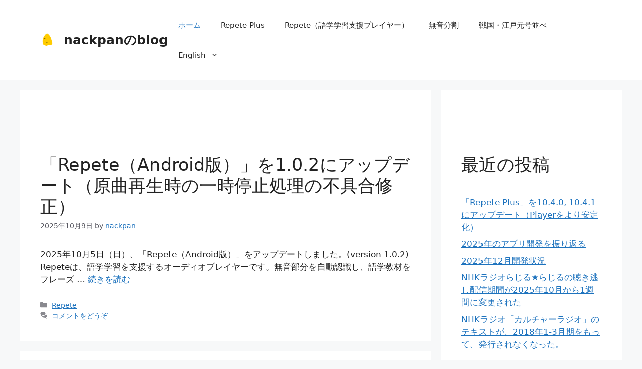

--- FILE ---
content_type: text/html; charset=UTF-8
request_url: https://nackpan.net/blog/page/3/
body_size: 99673
content:
<!DOCTYPE html><html lang="ja"><head><meta charset="UTF-8"><title>nackpanのblog &#8211; ページ 3</title><meta name='robots' content='max-image-preview:large' /> <script defer src="[data-uri]"></script> <meta name="viewport" content="width=device-width, initial-scale=1"><link rel="alternate" type="application/rss+xml" title="nackpanのblog &raquo; フィード" href="https://nackpan.net/blog/feed/" /><link rel="alternate" type="application/rss+xml" title="nackpanのblog &raquo; コメントフィード" href="https://nackpan.net/blog/comments/feed/" /><style id='wp-img-auto-sizes-contain-inline-css'>img:is([sizes=auto i],[sizes^="auto," i]){contain-intrinsic-size:3000px 1500px}
/*# sourceURL=wp-img-auto-sizes-contain-inline-css */</style><style id='wp-emoji-styles-inline-css'>img.wp-smiley, img.emoji {
		display: inline !important;
		border: none !important;
		box-shadow: none !important;
		height: 1em !important;
		width: 1em !important;
		margin: 0 0.07em !important;
		vertical-align: -0.1em !important;
		background: none !important;
		padding: 0 !important;
	}
/*# sourceURL=wp-emoji-styles-inline-css */</style><style id='wp-block-library-inline-css'>:root{--wp-block-synced-color:#7a00df;--wp-block-synced-color--rgb:122,0,223;--wp-bound-block-color:var(--wp-block-synced-color);--wp-editor-canvas-background:#ddd;--wp-admin-theme-color:#007cba;--wp-admin-theme-color--rgb:0,124,186;--wp-admin-theme-color-darker-10:#006ba1;--wp-admin-theme-color-darker-10--rgb:0,107,160.5;--wp-admin-theme-color-darker-20:#005a87;--wp-admin-theme-color-darker-20--rgb:0,90,135;--wp-admin-border-width-focus:2px}@media (min-resolution:192dpi){:root{--wp-admin-border-width-focus:1.5px}}.wp-element-button{cursor:pointer}:root .has-very-light-gray-background-color{background-color:#eee}:root .has-very-dark-gray-background-color{background-color:#313131}:root .has-very-light-gray-color{color:#eee}:root .has-very-dark-gray-color{color:#313131}:root .has-vivid-green-cyan-to-vivid-cyan-blue-gradient-background{background:linear-gradient(135deg,#00d084,#0693e3)}:root .has-purple-crush-gradient-background{background:linear-gradient(135deg,#34e2e4,#4721fb 50%,#ab1dfe)}:root .has-hazy-dawn-gradient-background{background:linear-gradient(135deg,#faaca8,#dad0ec)}:root .has-subdued-olive-gradient-background{background:linear-gradient(135deg,#fafae1,#67a671)}:root .has-atomic-cream-gradient-background{background:linear-gradient(135deg,#fdd79a,#004a59)}:root .has-nightshade-gradient-background{background:linear-gradient(135deg,#330968,#31cdcf)}:root .has-midnight-gradient-background{background:linear-gradient(135deg,#020381,#2874fc)}:root{--wp--preset--font-size--normal:16px;--wp--preset--font-size--huge:42px}.has-regular-font-size{font-size:1em}.has-larger-font-size{font-size:2.625em}.has-normal-font-size{font-size:var(--wp--preset--font-size--normal)}.has-huge-font-size{font-size:var(--wp--preset--font-size--huge)}.has-text-align-center{text-align:center}.has-text-align-left{text-align:left}.has-text-align-right{text-align:right}.has-fit-text{white-space:nowrap!important}#end-resizable-editor-section{display:none}.aligncenter{clear:both}.items-justified-left{justify-content:flex-start}.items-justified-center{justify-content:center}.items-justified-right{justify-content:flex-end}.items-justified-space-between{justify-content:space-between}.screen-reader-text{border:0;clip-path:inset(50%);height:1px;margin:-1px;overflow:hidden;padding:0;position:absolute;width:1px;word-wrap:normal!important}.screen-reader-text:focus{background-color:#ddd;clip-path:none;color:#444;display:block;font-size:1em;height:auto;left:5px;line-height:normal;padding:15px 23px 14px;text-decoration:none;top:5px;width:auto;z-index:100000}html :where(.has-border-color){border-style:solid}html :where([style*=border-top-color]){border-top-style:solid}html :where([style*=border-right-color]){border-right-style:solid}html :where([style*=border-bottom-color]){border-bottom-style:solid}html :where([style*=border-left-color]){border-left-style:solid}html :where([style*=border-width]){border-style:solid}html :where([style*=border-top-width]){border-top-style:solid}html :where([style*=border-right-width]){border-right-style:solid}html :where([style*=border-bottom-width]){border-bottom-style:solid}html :where([style*=border-left-width]){border-left-style:solid}html :where(img[class*=wp-image-]){height:auto;max-width:100%}:where(figure){margin:0 0 1em}html :where(.is-position-sticky){--wp-admin--admin-bar--position-offset:var(--wp-admin--admin-bar--height,0px)}@media screen and (max-width:600px){html :where(.is-position-sticky){--wp-admin--admin-bar--position-offset:0px}}

/*# sourceURL=wp-block-library-inline-css */</style><style id='wp-block-archives-inline-css'>.wp-block-archives{box-sizing:border-box}.wp-block-archives-dropdown label{display:block}
/*# sourceURL=https://nackpan.net/blog/wp-includes/blocks/archives/style.min.css */</style><style id='wp-block-categories-inline-css'>.wp-block-categories{box-sizing:border-box}.wp-block-categories.alignleft{margin-right:2em}.wp-block-categories.alignright{margin-left:2em}.wp-block-categories.wp-block-categories-dropdown.aligncenter{text-align:center}.wp-block-categories .wp-block-categories__label{display:block;width:100%}
/*# sourceURL=https://nackpan.net/blog/wp-includes/blocks/categories/style.min.css */</style><style id='wp-block-heading-inline-css'>h1:where(.wp-block-heading).has-background,h2:where(.wp-block-heading).has-background,h3:where(.wp-block-heading).has-background,h4:where(.wp-block-heading).has-background,h5:where(.wp-block-heading).has-background,h6:where(.wp-block-heading).has-background{padding:1.25em 2.375em}h1.has-text-align-left[style*=writing-mode]:where([style*=vertical-lr]),h1.has-text-align-right[style*=writing-mode]:where([style*=vertical-rl]),h2.has-text-align-left[style*=writing-mode]:where([style*=vertical-lr]),h2.has-text-align-right[style*=writing-mode]:where([style*=vertical-rl]),h3.has-text-align-left[style*=writing-mode]:where([style*=vertical-lr]),h3.has-text-align-right[style*=writing-mode]:where([style*=vertical-rl]),h4.has-text-align-left[style*=writing-mode]:where([style*=vertical-lr]),h4.has-text-align-right[style*=writing-mode]:where([style*=vertical-rl]),h5.has-text-align-left[style*=writing-mode]:where([style*=vertical-lr]),h5.has-text-align-right[style*=writing-mode]:where([style*=vertical-rl]),h6.has-text-align-left[style*=writing-mode]:where([style*=vertical-lr]),h6.has-text-align-right[style*=writing-mode]:where([style*=vertical-rl]){rotate:180deg}
/*# sourceURL=https://nackpan.net/blog/wp-includes/blocks/heading/style.min.css */</style><style id='wp-block-latest-posts-inline-css'>.wp-block-latest-posts{box-sizing:border-box}.wp-block-latest-posts.alignleft{margin-right:2em}.wp-block-latest-posts.alignright{margin-left:2em}.wp-block-latest-posts.wp-block-latest-posts__list{list-style:none}.wp-block-latest-posts.wp-block-latest-posts__list li{clear:both;overflow-wrap:break-word}.wp-block-latest-posts.is-grid{display:flex;flex-wrap:wrap}.wp-block-latest-posts.is-grid li{margin:0 1.25em 1.25em 0;width:100%}@media (min-width:600px){.wp-block-latest-posts.columns-2 li{width:calc(50% - .625em)}.wp-block-latest-posts.columns-2 li:nth-child(2n){margin-right:0}.wp-block-latest-posts.columns-3 li{width:calc(33.33333% - .83333em)}.wp-block-latest-posts.columns-3 li:nth-child(3n){margin-right:0}.wp-block-latest-posts.columns-4 li{width:calc(25% - .9375em)}.wp-block-latest-posts.columns-4 li:nth-child(4n){margin-right:0}.wp-block-latest-posts.columns-5 li{width:calc(20% - 1em)}.wp-block-latest-posts.columns-5 li:nth-child(5n){margin-right:0}.wp-block-latest-posts.columns-6 li{width:calc(16.66667% - 1.04167em)}.wp-block-latest-posts.columns-6 li:nth-child(6n){margin-right:0}}:root :where(.wp-block-latest-posts.is-grid){padding:0}:root :where(.wp-block-latest-posts.wp-block-latest-posts__list){padding-left:0}.wp-block-latest-posts__post-author,.wp-block-latest-posts__post-date{display:block;font-size:.8125em}.wp-block-latest-posts__post-excerpt,.wp-block-latest-posts__post-full-content{margin-bottom:1em;margin-top:.5em}.wp-block-latest-posts__featured-image a{display:inline-block}.wp-block-latest-posts__featured-image img{height:auto;max-width:100%;width:auto}.wp-block-latest-posts__featured-image.alignleft{float:left;margin-right:1em}.wp-block-latest-posts__featured-image.alignright{float:right;margin-left:1em}.wp-block-latest-posts__featured-image.aligncenter{margin-bottom:1em;text-align:center}
/*# sourceURL=https://nackpan.net/blog/wp-includes/blocks/latest-posts/style.min.css */</style><style id='wp-block-search-inline-css'>.wp-block-search__button{margin-left:10px;word-break:normal}.wp-block-search__button.has-icon{line-height:0}.wp-block-search__button svg{height:1.25em;min-height:24px;min-width:24px;width:1.25em;fill:currentColor;vertical-align:text-bottom}:where(.wp-block-search__button){border:1px solid #ccc;padding:6px 10px}.wp-block-search__inside-wrapper{display:flex;flex:auto;flex-wrap:nowrap;max-width:100%}.wp-block-search__label{width:100%}.wp-block-search.wp-block-search__button-only .wp-block-search__button{box-sizing:border-box;display:flex;flex-shrink:0;justify-content:center;margin-left:0;max-width:100%}.wp-block-search.wp-block-search__button-only .wp-block-search__inside-wrapper{min-width:0!important;transition-property:width}.wp-block-search.wp-block-search__button-only .wp-block-search__input{flex-basis:100%;transition-duration:.3s}.wp-block-search.wp-block-search__button-only.wp-block-search__searchfield-hidden,.wp-block-search.wp-block-search__button-only.wp-block-search__searchfield-hidden .wp-block-search__inside-wrapper{overflow:hidden}.wp-block-search.wp-block-search__button-only.wp-block-search__searchfield-hidden .wp-block-search__input{border-left-width:0!important;border-right-width:0!important;flex-basis:0;flex-grow:0;margin:0;min-width:0!important;padding-left:0!important;padding-right:0!important;width:0!important}:where(.wp-block-search__input){appearance:none;border:1px solid #949494;flex-grow:1;font-family:inherit;font-size:inherit;font-style:inherit;font-weight:inherit;letter-spacing:inherit;line-height:inherit;margin-left:0;margin-right:0;min-width:3rem;padding:8px;text-decoration:unset!important;text-transform:inherit}:where(.wp-block-search__button-inside .wp-block-search__inside-wrapper){background-color:#fff;border:1px solid #949494;box-sizing:border-box;padding:4px}:where(.wp-block-search__button-inside .wp-block-search__inside-wrapper) .wp-block-search__input{border:none;border-radius:0;padding:0 4px}:where(.wp-block-search__button-inside .wp-block-search__inside-wrapper) .wp-block-search__input:focus{outline:none}:where(.wp-block-search__button-inside .wp-block-search__inside-wrapper) :where(.wp-block-search__button){padding:4px 8px}.wp-block-search.aligncenter .wp-block-search__inside-wrapper{margin:auto}.wp-block[data-align=right] .wp-block-search.wp-block-search__button-only .wp-block-search__inside-wrapper{float:right}
/*# sourceURL=https://nackpan.net/blog/wp-includes/blocks/search/style.min.css */</style><style id='wp-block-tag-cloud-inline-css'>.wp-block-tag-cloud{box-sizing:border-box}.wp-block-tag-cloud.aligncenter{justify-content:center;text-align:center}.wp-block-tag-cloud a{display:inline-block;margin-right:5px}.wp-block-tag-cloud span{display:inline-block;margin-left:5px;text-decoration:none}:root :where(.wp-block-tag-cloud.is-style-outline){display:flex;flex-wrap:wrap;gap:1ch}:root :where(.wp-block-tag-cloud.is-style-outline a){border:1px solid;font-size:unset!important;margin-right:0;padding:1ch 2ch;text-decoration:none!important}
/*# sourceURL=https://nackpan.net/blog/wp-includes/blocks/tag-cloud/style.min.css */</style><style id='wp-block-group-inline-css'>.wp-block-group{box-sizing:border-box}:where(.wp-block-group.wp-block-group-is-layout-constrained){position:relative}
/*# sourceURL=https://nackpan.net/blog/wp-includes/blocks/group/style.min.css */</style><style id='wp-block-paragraph-inline-css'>.is-small-text{font-size:.875em}.is-regular-text{font-size:1em}.is-large-text{font-size:2.25em}.is-larger-text{font-size:3em}.has-drop-cap:not(:focus):first-letter{float:left;font-size:8.4em;font-style:normal;font-weight:100;line-height:.68;margin:.05em .1em 0 0;text-transform:uppercase}body.rtl .has-drop-cap:not(:focus):first-letter{float:none;margin-left:.1em}p.has-drop-cap.has-background{overflow:hidden}:root :where(p.has-background){padding:1.25em 2.375em}:where(p.has-text-color:not(.has-link-color)) a{color:inherit}p.has-text-align-left[style*="writing-mode:vertical-lr"],p.has-text-align-right[style*="writing-mode:vertical-rl"]{rotate:180deg}
/*# sourceURL=https://nackpan.net/blog/wp-includes/blocks/paragraph/style.min.css */</style><style id='wp-block-quote-inline-css'>.wp-block-quote{box-sizing:border-box;overflow-wrap:break-word}.wp-block-quote.is-large:where(:not(.is-style-plain)),.wp-block-quote.is-style-large:where(:not(.is-style-plain)){margin-bottom:1em;padding:0 1em}.wp-block-quote.is-large:where(:not(.is-style-plain)) p,.wp-block-quote.is-style-large:where(:not(.is-style-plain)) p{font-size:1.5em;font-style:italic;line-height:1.6}.wp-block-quote.is-large:where(:not(.is-style-plain)) cite,.wp-block-quote.is-large:where(:not(.is-style-plain)) footer,.wp-block-quote.is-style-large:where(:not(.is-style-plain)) cite,.wp-block-quote.is-style-large:where(:not(.is-style-plain)) footer{font-size:1.125em;text-align:right}.wp-block-quote>cite{display:block}
/*# sourceURL=https://nackpan.net/blog/wp-includes/blocks/quote/style.min.css */</style><style id='global-styles-inline-css'>:root{--wp--preset--aspect-ratio--square: 1;--wp--preset--aspect-ratio--4-3: 4/3;--wp--preset--aspect-ratio--3-4: 3/4;--wp--preset--aspect-ratio--3-2: 3/2;--wp--preset--aspect-ratio--2-3: 2/3;--wp--preset--aspect-ratio--16-9: 16/9;--wp--preset--aspect-ratio--9-16: 9/16;--wp--preset--color--black: #000000;--wp--preset--color--cyan-bluish-gray: #abb8c3;--wp--preset--color--white: #ffffff;--wp--preset--color--pale-pink: #f78da7;--wp--preset--color--vivid-red: #cf2e2e;--wp--preset--color--luminous-vivid-orange: #ff6900;--wp--preset--color--luminous-vivid-amber: #fcb900;--wp--preset--color--light-green-cyan: #7bdcb5;--wp--preset--color--vivid-green-cyan: #00d084;--wp--preset--color--pale-cyan-blue: #8ed1fc;--wp--preset--color--vivid-cyan-blue: #0693e3;--wp--preset--color--vivid-purple: #9b51e0;--wp--preset--color--contrast: var(--contrast);--wp--preset--color--contrast-2: var(--contrast-2);--wp--preset--color--contrast-3: var(--contrast-3);--wp--preset--color--base: var(--base);--wp--preset--color--base-2: var(--base-2);--wp--preset--color--base-3: var(--base-3);--wp--preset--color--accent: var(--accent);--wp--preset--gradient--vivid-cyan-blue-to-vivid-purple: linear-gradient(135deg,rgb(6,147,227) 0%,rgb(155,81,224) 100%);--wp--preset--gradient--light-green-cyan-to-vivid-green-cyan: linear-gradient(135deg,rgb(122,220,180) 0%,rgb(0,208,130) 100%);--wp--preset--gradient--luminous-vivid-amber-to-luminous-vivid-orange: linear-gradient(135deg,rgb(252,185,0) 0%,rgb(255,105,0) 100%);--wp--preset--gradient--luminous-vivid-orange-to-vivid-red: linear-gradient(135deg,rgb(255,105,0) 0%,rgb(207,46,46) 100%);--wp--preset--gradient--very-light-gray-to-cyan-bluish-gray: linear-gradient(135deg,rgb(238,238,238) 0%,rgb(169,184,195) 100%);--wp--preset--gradient--cool-to-warm-spectrum: linear-gradient(135deg,rgb(74,234,220) 0%,rgb(151,120,209) 20%,rgb(207,42,186) 40%,rgb(238,44,130) 60%,rgb(251,105,98) 80%,rgb(254,248,76) 100%);--wp--preset--gradient--blush-light-purple: linear-gradient(135deg,rgb(255,206,236) 0%,rgb(152,150,240) 100%);--wp--preset--gradient--blush-bordeaux: linear-gradient(135deg,rgb(254,205,165) 0%,rgb(254,45,45) 50%,rgb(107,0,62) 100%);--wp--preset--gradient--luminous-dusk: linear-gradient(135deg,rgb(255,203,112) 0%,rgb(199,81,192) 50%,rgb(65,88,208) 100%);--wp--preset--gradient--pale-ocean: linear-gradient(135deg,rgb(255,245,203) 0%,rgb(182,227,212) 50%,rgb(51,167,181) 100%);--wp--preset--gradient--electric-grass: linear-gradient(135deg,rgb(202,248,128) 0%,rgb(113,206,126) 100%);--wp--preset--gradient--midnight: linear-gradient(135deg,rgb(2,3,129) 0%,rgb(40,116,252) 100%);--wp--preset--font-size--small: 13px;--wp--preset--font-size--medium: 20px;--wp--preset--font-size--large: 36px;--wp--preset--font-size--x-large: 42px;--wp--preset--spacing--20: 0.44rem;--wp--preset--spacing--30: 0.67rem;--wp--preset--spacing--40: 1rem;--wp--preset--spacing--50: 1.5rem;--wp--preset--spacing--60: 2.25rem;--wp--preset--spacing--70: 3.38rem;--wp--preset--spacing--80: 5.06rem;--wp--preset--shadow--natural: 6px 6px 9px rgba(0, 0, 0, 0.2);--wp--preset--shadow--deep: 12px 12px 50px rgba(0, 0, 0, 0.4);--wp--preset--shadow--sharp: 6px 6px 0px rgba(0, 0, 0, 0.2);--wp--preset--shadow--outlined: 6px 6px 0px -3px rgb(255, 255, 255), 6px 6px rgb(0, 0, 0);--wp--preset--shadow--crisp: 6px 6px 0px rgb(0, 0, 0);}:where(.is-layout-flex){gap: 0.5em;}:where(.is-layout-grid){gap: 0.5em;}body .is-layout-flex{display: flex;}.is-layout-flex{flex-wrap: wrap;align-items: center;}.is-layout-flex > :is(*, div){margin: 0;}body .is-layout-grid{display: grid;}.is-layout-grid > :is(*, div){margin: 0;}:where(.wp-block-columns.is-layout-flex){gap: 2em;}:where(.wp-block-columns.is-layout-grid){gap: 2em;}:where(.wp-block-post-template.is-layout-flex){gap: 1.25em;}:where(.wp-block-post-template.is-layout-grid){gap: 1.25em;}.has-black-color{color: var(--wp--preset--color--black) !important;}.has-cyan-bluish-gray-color{color: var(--wp--preset--color--cyan-bluish-gray) !important;}.has-white-color{color: var(--wp--preset--color--white) !important;}.has-pale-pink-color{color: var(--wp--preset--color--pale-pink) !important;}.has-vivid-red-color{color: var(--wp--preset--color--vivid-red) !important;}.has-luminous-vivid-orange-color{color: var(--wp--preset--color--luminous-vivid-orange) !important;}.has-luminous-vivid-amber-color{color: var(--wp--preset--color--luminous-vivid-amber) !important;}.has-light-green-cyan-color{color: var(--wp--preset--color--light-green-cyan) !important;}.has-vivid-green-cyan-color{color: var(--wp--preset--color--vivid-green-cyan) !important;}.has-pale-cyan-blue-color{color: var(--wp--preset--color--pale-cyan-blue) !important;}.has-vivid-cyan-blue-color{color: var(--wp--preset--color--vivid-cyan-blue) !important;}.has-vivid-purple-color{color: var(--wp--preset--color--vivid-purple) !important;}.has-black-background-color{background-color: var(--wp--preset--color--black) !important;}.has-cyan-bluish-gray-background-color{background-color: var(--wp--preset--color--cyan-bluish-gray) !important;}.has-white-background-color{background-color: var(--wp--preset--color--white) !important;}.has-pale-pink-background-color{background-color: var(--wp--preset--color--pale-pink) !important;}.has-vivid-red-background-color{background-color: var(--wp--preset--color--vivid-red) !important;}.has-luminous-vivid-orange-background-color{background-color: var(--wp--preset--color--luminous-vivid-orange) !important;}.has-luminous-vivid-amber-background-color{background-color: var(--wp--preset--color--luminous-vivid-amber) !important;}.has-light-green-cyan-background-color{background-color: var(--wp--preset--color--light-green-cyan) !important;}.has-vivid-green-cyan-background-color{background-color: var(--wp--preset--color--vivid-green-cyan) !important;}.has-pale-cyan-blue-background-color{background-color: var(--wp--preset--color--pale-cyan-blue) !important;}.has-vivid-cyan-blue-background-color{background-color: var(--wp--preset--color--vivid-cyan-blue) !important;}.has-vivid-purple-background-color{background-color: var(--wp--preset--color--vivid-purple) !important;}.has-black-border-color{border-color: var(--wp--preset--color--black) !important;}.has-cyan-bluish-gray-border-color{border-color: var(--wp--preset--color--cyan-bluish-gray) !important;}.has-white-border-color{border-color: var(--wp--preset--color--white) !important;}.has-pale-pink-border-color{border-color: var(--wp--preset--color--pale-pink) !important;}.has-vivid-red-border-color{border-color: var(--wp--preset--color--vivid-red) !important;}.has-luminous-vivid-orange-border-color{border-color: var(--wp--preset--color--luminous-vivid-orange) !important;}.has-luminous-vivid-amber-border-color{border-color: var(--wp--preset--color--luminous-vivid-amber) !important;}.has-light-green-cyan-border-color{border-color: var(--wp--preset--color--light-green-cyan) !important;}.has-vivid-green-cyan-border-color{border-color: var(--wp--preset--color--vivid-green-cyan) !important;}.has-pale-cyan-blue-border-color{border-color: var(--wp--preset--color--pale-cyan-blue) !important;}.has-vivid-cyan-blue-border-color{border-color: var(--wp--preset--color--vivid-cyan-blue) !important;}.has-vivid-purple-border-color{border-color: var(--wp--preset--color--vivid-purple) !important;}.has-vivid-cyan-blue-to-vivid-purple-gradient-background{background: var(--wp--preset--gradient--vivid-cyan-blue-to-vivid-purple) !important;}.has-light-green-cyan-to-vivid-green-cyan-gradient-background{background: var(--wp--preset--gradient--light-green-cyan-to-vivid-green-cyan) !important;}.has-luminous-vivid-amber-to-luminous-vivid-orange-gradient-background{background: var(--wp--preset--gradient--luminous-vivid-amber-to-luminous-vivid-orange) !important;}.has-luminous-vivid-orange-to-vivid-red-gradient-background{background: var(--wp--preset--gradient--luminous-vivid-orange-to-vivid-red) !important;}.has-very-light-gray-to-cyan-bluish-gray-gradient-background{background: var(--wp--preset--gradient--very-light-gray-to-cyan-bluish-gray) !important;}.has-cool-to-warm-spectrum-gradient-background{background: var(--wp--preset--gradient--cool-to-warm-spectrum) !important;}.has-blush-light-purple-gradient-background{background: var(--wp--preset--gradient--blush-light-purple) !important;}.has-blush-bordeaux-gradient-background{background: var(--wp--preset--gradient--blush-bordeaux) !important;}.has-luminous-dusk-gradient-background{background: var(--wp--preset--gradient--luminous-dusk) !important;}.has-pale-ocean-gradient-background{background: var(--wp--preset--gradient--pale-ocean) !important;}.has-electric-grass-gradient-background{background: var(--wp--preset--gradient--electric-grass) !important;}.has-midnight-gradient-background{background: var(--wp--preset--gradient--midnight) !important;}.has-small-font-size{font-size: var(--wp--preset--font-size--small) !important;}.has-medium-font-size{font-size: var(--wp--preset--font-size--medium) !important;}.has-large-font-size{font-size: var(--wp--preset--font-size--large) !important;}.has-x-large-font-size{font-size: var(--wp--preset--font-size--x-large) !important;}
/*# sourceURL=global-styles-inline-css */</style><style id='classic-theme-styles-inline-css'>/*! This file is auto-generated */
.wp-block-button__link{color:#fff;background-color:#32373c;border-radius:9999px;box-shadow:none;text-decoration:none;padding:calc(.667em + 2px) calc(1.333em + 2px);font-size:1.125em}.wp-block-file__button{background:#32373c;color:#fff;text-decoration:none}
/*# sourceURL=/wp-includes/css/classic-themes.min.css */</style><link rel='stylesheet' id='generate-style-css' href='https://nackpan.net/blog/wp-content/themes/generatepress/assets/css/main.min.css?ver=3.6.1' media='all' /><style id='generate-style-inline-css'>body{background-color:var(--base-2);color:var(--contrast);}a{color:var(--accent);}a{text-decoration:underline;}.entry-title a, .site-branding a, a.button, .wp-block-button__link, .main-navigation a{text-decoration:none;}a:hover, a:focus, a:active{color:var(--contrast);}.wp-block-group__inner-container{max-width:1200px;margin-left:auto;margin-right:auto;}.site-header .header-image{width:30px;}:root{--contrast:#222222;--contrast-2:#575760;--contrast-3:#b2b2be;--base:#f0f0f0;--base-2:#f7f8f9;--base-3:#ffffff;--accent:#1e73be;}:root .has-contrast-color{color:var(--contrast);}:root .has-contrast-background-color{background-color:var(--contrast);}:root .has-contrast-2-color{color:var(--contrast-2);}:root .has-contrast-2-background-color{background-color:var(--contrast-2);}:root .has-contrast-3-color{color:var(--contrast-3);}:root .has-contrast-3-background-color{background-color:var(--contrast-3);}:root .has-base-color{color:var(--base);}:root .has-base-background-color{background-color:var(--base);}:root .has-base-2-color{color:var(--base-2);}:root .has-base-2-background-color{background-color:var(--base-2);}:root .has-base-3-color{color:var(--base-3);}:root .has-base-3-background-color{background-color:var(--base-3);}:root .has-accent-color{color:var(--accent);}:root .has-accent-background-color{background-color:var(--accent);}.top-bar{background-color:#636363;color:#ffffff;}.top-bar a{color:#ffffff;}.top-bar a:hover{color:#303030;}.site-header{background-color:var(--base-3);}.main-title a,.main-title a:hover{color:var(--contrast);}.site-description{color:var(--contrast-2);}.mobile-menu-control-wrapper .menu-toggle,.mobile-menu-control-wrapper .menu-toggle:hover,.mobile-menu-control-wrapper .menu-toggle:focus,.has-inline-mobile-toggle #site-navigation.toggled{background-color:rgba(0, 0, 0, 0.02);}.main-navigation,.main-navigation ul ul{background-color:var(--base-3);}.main-navigation .main-nav ul li a, .main-navigation .menu-toggle, .main-navigation .menu-bar-items{color:var(--contrast);}.main-navigation .main-nav ul li:not([class*="current-menu-"]):hover > a, .main-navigation .main-nav ul li:not([class*="current-menu-"]):focus > a, .main-navigation .main-nav ul li.sfHover:not([class*="current-menu-"]) > a, .main-navigation .menu-bar-item:hover > a, .main-navigation .menu-bar-item.sfHover > a{color:var(--accent);}button.menu-toggle:hover,button.menu-toggle:focus{color:var(--contrast);}.main-navigation .main-nav ul li[class*="current-menu-"] > a{color:var(--accent);}.navigation-search input[type="search"],.navigation-search input[type="search"]:active, .navigation-search input[type="search"]:focus, .main-navigation .main-nav ul li.search-item.active > a, .main-navigation .menu-bar-items .search-item.active > a{color:var(--accent);}.main-navigation ul ul{background-color:var(--base);}.separate-containers .inside-article, .separate-containers .comments-area, .separate-containers .page-header, .one-container .container, .separate-containers .paging-navigation, .inside-page-header{background-color:var(--base-3);}.entry-title a{color:var(--contrast);}.entry-title a:hover{color:var(--contrast-2);}.entry-meta{color:var(--contrast-2);}.sidebar .widget{background-color:var(--base-3);}.footer-widgets{background-color:var(--base-3);}.site-info{background-color:var(--base-3);}input[type="text"],input[type="email"],input[type="url"],input[type="password"],input[type="search"],input[type="tel"],input[type="number"],textarea,select{color:var(--contrast);background-color:var(--base-2);border-color:var(--base);}input[type="text"]:focus,input[type="email"]:focus,input[type="url"]:focus,input[type="password"]:focus,input[type="search"]:focus,input[type="tel"]:focus,input[type="number"]:focus,textarea:focus,select:focus{color:var(--contrast);background-color:var(--base-2);border-color:var(--contrast-3);}button,html input[type="button"],input[type="reset"],input[type="submit"],a.button,a.wp-block-button__link:not(.has-background){color:#ffffff;background-color:#55555e;}button:hover,html input[type="button"]:hover,input[type="reset"]:hover,input[type="submit"]:hover,a.button:hover,button:focus,html input[type="button"]:focus,input[type="reset"]:focus,input[type="submit"]:focus,a.button:focus,a.wp-block-button__link:not(.has-background):active,a.wp-block-button__link:not(.has-background):focus,a.wp-block-button__link:not(.has-background):hover{color:#ffffff;background-color:#3f4047;}a.generate-back-to-top{background-color:rgba( 0,0,0,0.4 );color:#ffffff;}a.generate-back-to-top:hover,a.generate-back-to-top:focus{background-color:rgba( 0,0,0,0.6 );color:#ffffff;}:root{--gp-search-modal-bg-color:var(--base-3);--gp-search-modal-text-color:var(--contrast);--gp-search-modal-overlay-bg-color:rgba(0,0,0,0.2);}@media (max-width:768px){.main-navigation .menu-bar-item:hover > a, .main-navigation .menu-bar-item.sfHover > a{background:none;color:var(--contrast);}}.nav-below-header .main-navigation .inside-navigation.grid-container, .nav-above-header .main-navigation .inside-navigation.grid-container{padding:0px 20px 0px 20px;}.site-main .wp-block-group__inner-container{padding:40px;}.separate-containers .paging-navigation{padding-top:20px;padding-bottom:20px;}.entry-content .alignwide, body:not(.no-sidebar) .entry-content .alignfull{margin-left:-40px;width:calc(100% + 80px);max-width:calc(100% + 80px);}.rtl .menu-item-has-children .dropdown-menu-toggle{padding-left:20px;}.rtl .main-navigation .main-nav ul li.menu-item-has-children > a{padding-right:20px;}@media (max-width:768px){.separate-containers .inside-article, .separate-containers .comments-area, .separate-containers .page-header, .separate-containers .paging-navigation, .one-container .site-content, .inside-page-header{padding:30px;}.site-main .wp-block-group__inner-container{padding:30px;}.inside-top-bar{padding-right:30px;padding-left:30px;}.inside-header{padding-right:30px;padding-left:30px;}.widget-area .widget{padding-top:30px;padding-right:30px;padding-bottom:30px;padding-left:30px;}.footer-widgets-container{padding-top:30px;padding-right:30px;padding-bottom:30px;padding-left:30px;}.inside-site-info{padding-right:30px;padding-left:30px;}.entry-content .alignwide, body:not(.no-sidebar) .entry-content .alignfull{margin-left:-30px;width:calc(100% + 60px);max-width:calc(100% + 60px);}.one-container .site-main .paging-navigation{margin-bottom:20px;}}/* End cached CSS */.is-right-sidebar{width:30%;}.is-left-sidebar{width:30%;}.site-content .content-area{width:70%;}@media (max-width:768px){.main-navigation .menu-toggle,.sidebar-nav-mobile:not(#sticky-placeholder){display:block;}.main-navigation ul,.gen-sidebar-nav,.main-navigation:not(.slideout-navigation):not(.toggled) .main-nav > ul,.has-inline-mobile-toggle #site-navigation .inside-navigation > *:not(.navigation-search):not(.main-nav){display:none;}.nav-align-right .inside-navigation,.nav-align-center .inside-navigation{justify-content:space-between;}.has-inline-mobile-toggle .mobile-menu-control-wrapper{display:flex;flex-wrap:wrap;}.has-inline-mobile-toggle .inside-header{flex-direction:row;text-align:left;flex-wrap:wrap;}.has-inline-mobile-toggle .header-widget,.has-inline-mobile-toggle #site-navigation{flex-basis:100%;}.nav-float-left .has-inline-mobile-toggle #site-navigation{order:10;}}
/*# sourceURL=generate-style-inline-css */</style><link rel="https://api.w.org/" href="https://nackpan.net/blog/wp-json/" /><link rel="EditURI" type="application/rsd+xml" title="RSD" href="https://nackpan.net/blog/xmlrpc.php?rsd" /><meta name="generator" content="WordPress 6.9" /><style id="wp-custom-css">/* H2 見出しの上下スペース */
h2 {
    margin-top: 2.5em;   /* 上の余白 */
    margin-bottom: 1.2em; /* 下の余白 */
}

/* H3 見出しも調整する場合 */
h3 {
    margin-top: 2em;
    margin-bottom: 1em;
}


/* 投稿・固定ページ本文の画像ブロックに余白 */
.single .entry-content .wp-block-image,
.page  .entry-content .wp-block-image {
  margin-bottom: 1em;
}


.app-icon img {
    border-radius: 24%;   /* iOS風の丸角。20〜25%が自然 */
}</style></head><body class="home blog paged wp-custom-logo wp-embed-responsive paged-3 wp-theme-generatepress right-sidebar nav-float-right separate-containers header-aligned-left dropdown-hover" itemtype="https://schema.org/Blog" itemscope> <a class="screen-reader-text skip-link" href="#content" title="コンテンツへスキップ">コンテンツへスキップ</a><header class="site-header has-inline-mobile-toggle" id="masthead" aria-label="サイト"  itemtype="https://schema.org/WPHeader" itemscope><div class="inside-header grid-container"><div class="site-branding-container"><div class="site-logo"> <a href="https://nackpan.net/blog/" rel="home"> <img  class="header-image is-logo-image" alt="nackpanのblog" src="https://nackpan.net/blog/wp-content/uploads/2025/04/cropped-cropped-nackpan.png" width="170" height="170" /> </a></div><div class="site-branding"><h1 class="main-title" itemprop="headline"> <a href="https://nackpan.net/blog/" rel="home">nackpanのblog</a></h1></div></div><nav class="main-navigation mobile-menu-control-wrapper" id="mobile-menu-control-wrapper" aria-label="モバイル切り替え"> <button data-nav="site-navigation" class="menu-toggle" aria-controls="primary-menu" aria-expanded="false"> <span class="gp-icon icon-menu-bars"><svg viewBox="0 0 512 512" aria-hidden="true" xmlns="http://www.w3.org/2000/svg" width="1em" height="1em"><path d="M0 96c0-13.255 10.745-24 24-24h464c13.255 0 24 10.745 24 24s-10.745 24-24 24H24c-13.255 0-24-10.745-24-24zm0 160c0-13.255 10.745-24 24-24h464c13.255 0 24 10.745 24 24s-10.745 24-24 24H24c-13.255 0-24-10.745-24-24zm0 160c0-13.255 10.745-24 24-24h464c13.255 0 24 10.745 24 24s-10.745 24-24 24H24c-13.255 0-24-10.745-24-24z" /></svg><svg viewBox="0 0 512 512" aria-hidden="true" xmlns="http://www.w3.org/2000/svg" width="1em" height="1em"><path d="M71.029 71.029c9.373-9.372 24.569-9.372 33.942 0L256 222.059l151.029-151.03c9.373-9.372 24.569-9.372 33.942 0 9.372 9.373 9.372 24.569 0 33.942L289.941 256l151.03 151.029c9.372 9.373 9.372 24.569 0 33.942-9.373 9.372-24.569 9.372-33.942 0L256 289.941l-151.029 151.03c-9.373 9.372-24.569 9.372-33.942 0-9.372-9.373-9.372-24.569 0-33.942L222.059 256 71.029 104.971c-9.372-9.373-9.372-24.569 0-33.942z" /></svg></span><span class="screen-reader-text">メニュー</span> </button></nav><nav class="main-navigation sub-menu-right" id="site-navigation" aria-label="プライマリ"  itemtype="https://schema.org/SiteNavigationElement" itemscope><div class="inside-navigation grid-container"> <button class="menu-toggle" aria-controls="primary-menu" aria-expanded="false"> <span class="gp-icon icon-menu-bars"><svg viewBox="0 0 512 512" aria-hidden="true" xmlns="http://www.w3.org/2000/svg" width="1em" height="1em"><path d="M0 96c0-13.255 10.745-24 24-24h464c13.255 0 24 10.745 24 24s-10.745 24-24 24H24c-13.255 0-24-10.745-24-24zm0 160c0-13.255 10.745-24 24-24h464c13.255 0 24 10.745 24 24s-10.745 24-24 24H24c-13.255 0-24-10.745-24-24zm0 160c0-13.255 10.745-24 24-24h464c13.255 0 24 10.745 24 24s-10.745 24-24 24H24c-13.255 0-24-10.745-24-24z" /></svg><svg viewBox="0 0 512 512" aria-hidden="true" xmlns="http://www.w3.org/2000/svg" width="1em" height="1em"><path d="M71.029 71.029c9.373-9.372 24.569-9.372 33.942 0L256 222.059l151.029-151.03c9.373-9.372 24.569-9.372 33.942 0 9.372 9.373 9.372 24.569 0 33.942L289.941 256l151.03 151.029c9.372 9.373 9.372 24.569 0 33.942-9.373 9.372-24.569 9.372-33.942 0L256 289.941l-151.029 151.03c-9.373 9.372-24.569 9.372-33.942 0-9.372-9.373-9.372-24.569 0-33.942L222.059 256 71.029 104.971c-9.372-9.373-9.372-24.569 0-33.942z" /></svg></span><span class="mobile-menu">メニュー</span> </button><div id="primary-menu" class="main-nav"><ul id="menu-%e3%83%a1%e3%83%8b%e3%83%a5%e3%83%bc-1" class=" menu sf-menu"><li id="menu-item-6756" class="menu-item menu-item-type-custom menu-item-object-custom current-menu-item menu-item-home menu-item-6756"><a href="https://nackpan.net/blog/">ホーム</a></li><li id="menu-item-6955" class="menu-item menu-item-type-post_type menu-item-object-page menu-item-6955"><a href="https://nackpan.net/blog/repete-plus/">Repete Plus</a></li><li id="menu-item-6931" class="menu-item menu-item-type-post_type menu-item-object-page menu-item-6931"><a href="https://nackpan.net/blog/sdplayer/">Repete（語学学習支援プレイヤー）</a></li><li id="menu-item-7180" class="menu-item menu-item-type-post_type menu-item-object-page menu-item-7180"><a href="https://nackpan.net/blog/silence-splitter/">無音分割</a></li><li id="menu-item-7341" class="menu-item menu-item-type-post_type menu-item-object-page menu-item-7341"><a href="https://nackpan.net/blog/sengokuedonengonarabe/">戦国・江戸元号並べ</a></li><li id="menu-item-6965" class="menu-item menu-item-type-post_type menu-item-object-page menu-item-has-children menu-item-6965"><a href="https://nackpan.net/blog/en/">English<span role="presentation" class="dropdown-menu-toggle"><span class="gp-icon icon-arrow"><svg viewBox="0 0 330 512" aria-hidden="true" xmlns="http://www.w3.org/2000/svg" width="1em" height="1em"><path d="M305.913 197.085c0 2.266-1.133 4.815-2.833 6.514L171.087 335.593c-1.7 1.7-4.249 2.832-6.515 2.832s-4.815-1.133-6.515-2.832L26.064 203.599c-1.7-1.7-2.832-4.248-2.832-6.514s1.132-4.816 2.832-6.515l14.162-14.163c1.7-1.699 3.966-2.832 6.515-2.832 2.266 0 4.815 1.133 6.515 2.832l111.316 111.317 111.316-111.317c1.7-1.699 4.249-2.832 6.515-2.832s4.815 1.133 6.515 2.832l14.162 14.163c1.7 1.7 2.833 4.249 2.833 6.515z" /></svg></span></span></a><ul class="sub-menu"><li id="menu-item-6975" class="menu-item menu-item-type-post_type menu-item-object-page menu-item-6975"><a href="https://nackpan.net/blog/en/repete-plus/">Repete Plus</a></li><li id="menu-item-6974" class="menu-item menu-item-type-post_type menu-item-object-page menu-item-6974"><a href="https://nackpan.net/blog/en/repete/">Repete</a></li><li id="menu-item-7181" class="menu-item menu-item-type-post_type menu-item-object-page menu-item-7181"><a href="https://nackpan.net/blog/en/silence-splitter/">Silence Splitter</a></li><li id="menu-item-7421" class="menu-item menu-item-type-post_type menu-item-object-page menu-item-7421"><a href="https://nackpan.net/blog/en/clear-text-in-fog/">Clear Text in Fog</a></li></ul></li></ul></div></div></nav></div></header><div class="site grid-container container hfeed" id="page"><div class="site-content" id="content"><div class="content-area" id="primary"><main class="site-main" id="main"><article id="post-7222" class="post-7222 post type-post status-publish format-standard hentry category-repete" itemtype="https://schema.org/CreativeWork" itemscope><div class="inside-article"><header class="entry-header"><h2 class="entry-title" itemprop="headline"><a href="https://nackpan.net/blog/2025/10/09/repete-android-1-0-2/" rel="bookmark">「Repete（Android版）」を1.0.2にアップデート（原曲再生時の一時停止処理の不具合修正）</a></h2><div class="entry-meta"> <span class="posted-on"><time class="updated" datetime="2026-01-01T08:38:17+09:00" itemprop="dateModified">2026年1月1日</time><time class="entry-date published" datetime="2025-10-09T13:29:20+09:00" itemprop="datePublished">2025年10月9日</time></span> <span class="byline">by <span class="author vcard" itemprop="author" itemtype="https://schema.org/Person" itemscope><a class="url fn n" href="https://nackpan.net/blog/author/nackpan_editor/" title="nackpan のすべての投稿を表示" rel="author" itemprop="url"><span class="author-name" itemprop="name">nackpan</span></a></span></span></div></header><div class="entry-summary" itemprop="text"><p>2025年10月5日（日）、「Repete（Android版）」をアップデートしました。(version 1.0.2) Repeteは、語学学習を支援するオーディオプレイヤーです。無音部分を自動認識し、語学教材をフレーズ &#8230; <a title="「Repete（Android版）」を1.0.2にアップデート（原曲再生時の一時停止処理の不具合修正）" class="read-more" href="https://nackpan.net/blog/2025/10/09/repete-android-1-0-2/" aria-label="「Repete（Android版）」を1.0.2にアップデート（原曲再生時の一時停止処理の不具合修正） についてさらに読む">続きを読む</a></p></div><footer class="entry-meta" aria-label="エントリーメタ"> <span class="cat-links"><span class="gp-icon icon-categories"><svg viewBox="0 0 512 512" aria-hidden="true" xmlns="http://www.w3.org/2000/svg" width="1em" height="1em"><path d="M0 112c0-26.51 21.49-48 48-48h110.014a48 48 0 0143.592 27.907l12.349 26.791A16 16 0 00228.486 128H464c26.51 0 48 21.49 48 48v224c0 26.51-21.49 48-48 48H48c-26.51 0-48-21.49-48-48V112z" /></svg></span><span class="screen-reader-text">カテゴリー </span><a href="https://nackpan.net/blog/category/repete/" rel="category tag">Repete</a></span> <span class="comments-link"><span class="gp-icon icon-comments"><svg viewBox="0 0 512 512" aria-hidden="true" xmlns="http://www.w3.org/2000/svg" width="1em" height="1em"><path d="M132.838 329.973a435.298 435.298 0 0016.769-9.004c13.363-7.574 26.587-16.142 37.419-25.507 7.544.597 15.27.925 23.098.925 54.905 0 105.634-15.311 143.285-41.28 23.728-16.365 43.115-37.692 54.155-62.645 54.739 22.205 91.498 63.272 91.498 110.286 0 42.186-29.558 79.498-75.09 102.828 23.46 49.216 75.09 101.709 75.09 101.709s-115.837-38.35-154.424-78.46c-9.956 1.12-20.297 1.758-30.793 1.758-88.727 0-162.927-43.071-181.007-100.61z"/><path d="M383.371 132.502c0 70.603-82.961 127.787-185.216 127.787-10.496 0-20.837-.639-30.793-1.757-38.587 40.093-154.424 78.429-154.424 78.429s51.63-52.472 75.09-101.67c-45.532-23.321-75.09-60.619-75.09-102.79C12.938 61.9 95.9 4.716 198.155 4.716 300.41 4.715 383.37 61.9 383.37 132.502z" /></svg></span><a href="https://nackpan.net/blog/2025/10/09/repete-android-1-0-2/#respond">コメントをどうぞ</a></span></footer></div></article><article id="post-7166" class="post-7166 post type-post status-publish format-standard hentry category-14 category-53" itemtype="https://schema.org/CreativeWork" itemscope><div class="inside-article"><header class="entry-header"><h2 class="entry-title" itemprop="headline"><a href="https://nackpan.net/blog/2025/10/04/silence-splitter-release/" rel="bookmark">iOSアプリ「無音分割」をリリースしました</a></h2><div class="entry-meta"> <span class="posted-on"><time class="updated" datetime="2025-10-27T08:54:51+09:00" itemprop="dateModified">2025年10月27日</time><time class="entry-date published" datetime="2025-10-04T07:02:50+09:00" itemprop="datePublished">2025年10月4日</time></span> <span class="byline">by <span class="author vcard" itemprop="author" itemtype="https://schema.org/Person" itemscope><a class="url fn n" href="https://nackpan.net/blog/author/nackpan_editor/" title="nackpan のすべての投稿を表示" rel="author" itemprop="url"><span class="author-name" itemprop="name">nackpan</span></a></span></span></div></header><div class="entry-summary" itemprop="text"><p>音声ファイルを無音部分で自動的に分割できるiOSアプリ「無音分割」を、リリースしました。 長時間の録音や語学教材を、フレーズや発話ごとに区切って扱いやすく整理できます。必要な部分だけを取り出したり、印象的な一節を抜き出し &#8230; <a title="iOSアプリ「無音分割」をリリースしました" class="read-more" href="https://nackpan.net/blog/2025/10/04/silence-splitter-release/" aria-label="iOSアプリ「無音分割」をリリースしました についてさらに読む">続きを読む</a></p></div><footer class="entry-meta" aria-label="エントリーメタ"> <span class="cat-links"><span class="gp-icon icon-categories"><svg viewBox="0 0 512 512" aria-hidden="true" xmlns="http://www.w3.org/2000/svg" width="1em" height="1em"><path d="M0 112c0-26.51 21.49-48 48-48h110.014a48 48 0 0143.592 27.907l12.349 26.791A16 16 0 00228.486 128H464c26.51 0 48 21.49 48 48v224c0 26.51-21.49 48-48 48H48c-26.51 0-48-21.49-48-48V112z" /></svg></span><span class="screen-reader-text">カテゴリー </span><a href="https://nackpan.net/blog/category/%e3%82%a2%e3%83%97%e3%83%aa%e9%96%8b%e7%99%ba/" rel="category tag">アプリ開発</a>、<a href="https://nackpan.net/blog/category/%e7%84%a1%e9%9f%b3%e5%88%86%e5%89%b2/" rel="category tag">無音分割</a></span> <span class="comments-link"><span class="gp-icon icon-comments"><svg viewBox="0 0 512 512" aria-hidden="true" xmlns="http://www.w3.org/2000/svg" width="1em" height="1em"><path d="M132.838 329.973a435.298 435.298 0 0016.769-9.004c13.363-7.574 26.587-16.142 37.419-25.507 7.544.597 15.27.925 23.098.925 54.905 0 105.634-15.311 143.285-41.28 23.728-16.365 43.115-37.692 54.155-62.645 54.739 22.205 91.498 63.272 91.498 110.286 0 42.186-29.558 79.498-75.09 102.828 23.46 49.216 75.09 101.709 75.09 101.709s-115.837-38.35-154.424-78.46c-9.956 1.12-20.297 1.758-30.793 1.758-88.727 0-162.927-43.071-181.007-100.61z"/><path d="M383.371 132.502c0 70.603-82.961 127.787-185.216 127.787-10.496 0-20.837-.639-30.793-1.757-38.587 40.093-154.424 78.429-154.424 78.429s51.63-52.472 75.09-101.67c-45.532-23.321-75.09-60.619-75.09-102.79C12.938 61.9 95.9 4.716 198.155 4.716 300.41 4.715 383.37 61.9 383.37 132.502z" /></svg></span><a href="https://nackpan.net/blog/2025/10/04/silence-splitter-release/#respond">コメントをどうぞ</a></span></footer></div></article><article id="post-7125" class="post-7125 post type-post status-publish format-standard hentry category-14 category-18" itemtype="https://schema.org/CreativeWork" itemscope><div class="inside-article"><header class="entry-header"><h2 class="entry-title" itemprop="headline"><a href="https://nackpan.net/blog/2025/09/30/2025-09/" rel="bookmark">2025年9月開発状況</a></h2><div class="entry-meta"> <span class="posted-on"><time class="entry-date published" datetime="2025-09-30T13:16:39+09:00" itemprop="datePublished">2025年9月30日</time></span> <span class="byline">by <span class="author vcard" itemprop="author" itemtype="https://schema.org/Person" itemscope><a class="url fn n" href="https://nackpan.net/blog/author/nackpan_editor/" title="nackpan のすべての投稿を表示" rel="author" itemprop="url"><span class="author-name" itemprop="name">nackpan</span></a></span></span></div></header><div class="entry-summary" itemprop="text"><p>無音分割アプリ 2025年5月から手をつけ始めた無音分割アプリ。オーディオファイルを選ぶと無音箇所を検知して、分割したオーディオファイルを書き出すアプリ。 8月までに作成した機能。 8月9月に修正した点。 以下は、9月に &#8230; <a title="2025年9月開発状況" class="read-more" href="https://nackpan.net/blog/2025/09/30/2025-09/" aria-label="2025年9月開発状況 についてさらに読む">続きを読む</a></p></div><footer class="entry-meta" aria-label="エントリーメタ"> <span class="cat-links"><span class="gp-icon icon-categories"><svg viewBox="0 0 512 512" aria-hidden="true" xmlns="http://www.w3.org/2000/svg" width="1em" height="1em"><path d="M0 112c0-26.51 21.49-48 48-48h110.014a48 48 0 0143.592 27.907l12.349 26.791A16 16 0 00228.486 128H464c26.51 0 48 21.49 48 48v224c0 26.51-21.49 48-48 48H48c-26.51 0-48-21.49-48-48V112z" /></svg></span><span class="screen-reader-text">カテゴリー </span><a href="https://nackpan.net/blog/category/%e3%82%a2%e3%83%97%e3%83%aa%e9%96%8b%e7%99%ba/" rel="category tag">アプリ開発</a>、<a href="https://nackpan.net/blog/category/%e8%8b%b1%e8%aa%9e%e5%ad%a6%e7%bf%92/" rel="category tag">英語学習</a></span> <span class="comments-link"><span class="gp-icon icon-comments"><svg viewBox="0 0 512 512" aria-hidden="true" xmlns="http://www.w3.org/2000/svg" width="1em" height="1em"><path d="M132.838 329.973a435.298 435.298 0 0016.769-9.004c13.363-7.574 26.587-16.142 37.419-25.507 7.544.597 15.27.925 23.098.925 54.905 0 105.634-15.311 143.285-41.28 23.728-16.365 43.115-37.692 54.155-62.645 54.739 22.205 91.498 63.272 91.498 110.286 0 42.186-29.558 79.498-75.09 102.828 23.46 49.216 75.09 101.709 75.09 101.709s-115.837-38.35-154.424-78.46c-9.956 1.12-20.297 1.758-30.793 1.758-88.727 0-162.927-43.071-181.007-100.61z"/><path d="M383.371 132.502c0 70.603-82.961 127.787-185.216 127.787-10.496 0-20.837-.639-30.793-1.757-38.587 40.093-154.424 78.429-154.424 78.429s51.63-52.472 75.09-101.67c-45.532-23.321-75.09-60.619-75.09-102.79C12.938 61.9 95.9 4.716 198.155 4.716 300.41 4.715 383.37 61.9 383.37 132.502z" /></svg></span><a href="https://nackpan.net/blog/2025/09/30/2025-09/#respond">コメントをどうぞ</a></span></footer></div></article><article id="post-7119" class="post-7119 post type-post status-publish format-standard hentry category-14 category-18" itemtype="https://schema.org/CreativeWork" itemscope><div class="inside-article"><header class="entry-header"><h2 class="entry-title" itemprop="headline"><a href="https://nackpan.net/blog/2025/09/30/2025-08/" rel="bookmark">2025年8月開発状況</a></h2><div class="entry-meta"> <span class="posted-on"><time class="entry-date published" datetime="2025-09-30T12:05:30+09:00" itemprop="datePublished">2025年9月30日</time></span> <span class="byline">by <span class="author vcard" itemprop="author" itemtype="https://schema.org/Person" itemscope><a class="url fn n" href="https://nackpan.net/blog/author/nackpan_editor/" title="nackpan のすべての投稿を表示" rel="author" itemprop="url"><span class="author-name" itemprop="name">nackpan</span></a></span></span></div></header><div class="entry-summary" itemprop="text"><p>無音分割アプリ 2025年5月から手をつけ始めた無音分割アプリ。オーディオファイルを選ぶと無音箇所を検知して、分割したオーディオファイルを書き出すアプリ。 7月までに作成した機能。 7月に修正した点。 以下は、8月に実装 &#8230; <a title="2025年8月開発状況" class="read-more" href="https://nackpan.net/blog/2025/09/30/2025-08/" aria-label="2025年8月開発状況 についてさらに読む">続きを読む</a></p></div><footer class="entry-meta" aria-label="エントリーメタ"> <span class="cat-links"><span class="gp-icon icon-categories"><svg viewBox="0 0 512 512" aria-hidden="true" xmlns="http://www.w3.org/2000/svg" width="1em" height="1em"><path d="M0 112c0-26.51 21.49-48 48-48h110.014a48 48 0 0143.592 27.907l12.349 26.791A16 16 0 00228.486 128H464c26.51 0 48 21.49 48 48v224c0 26.51-21.49 48-48 48H48c-26.51 0-48-21.49-48-48V112z" /></svg></span><span class="screen-reader-text">カテゴリー </span><a href="https://nackpan.net/blog/category/%e3%82%a2%e3%83%97%e3%83%aa%e9%96%8b%e7%99%ba/" rel="category tag">アプリ開発</a>、<a href="https://nackpan.net/blog/category/%e8%8b%b1%e8%aa%9e%e5%ad%a6%e7%bf%92/" rel="category tag">英語学習</a></span> <span class="comments-link"><span class="gp-icon icon-comments"><svg viewBox="0 0 512 512" aria-hidden="true" xmlns="http://www.w3.org/2000/svg" width="1em" height="1em"><path d="M132.838 329.973a435.298 435.298 0 0016.769-9.004c13.363-7.574 26.587-16.142 37.419-25.507 7.544.597 15.27.925 23.098.925 54.905 0 105.634-15.311 143.285-41.28 23.728-16.365 43.115-37.692 54.155-62.645 54.739 22.205 91.498 63.272 91.498 110.286 0 42.186-29.558 79.498-75.09 102.828 23.46 49.216 75.09 101.709 75.09 101.709s-115.837-38.35-154.424-78.46c-9.956 1.12-20.297 1.758-30.793 1.758-88.727 0-162.927-43.071-181.007-100.61z"/><path d="M383.371 132.502c0 70.603-82.961 127.787-185.216 127.787-10.496 0-20.837-.639-30.793-1.757-38.587 40.093-154.424 78.429-154.424 78.429s51.63-52.472 75.09-101.67c-45.532-23.321-75.09-60.619-75.09-102.79C12.938 61.9 95.9 4.716 198.155 4.716 300.41 4.715 383.37 61.9 383.37 132.502z" /></svg></span><a href="https://nackpan.net/blog/2025/09/30/2025-08/#respond">コメントをどうぞ</a></span></footer></div></article><article id="post-7075" class="post-7075 post type-post status-publish format-standard hentry category-14 category-18" itemtype="https://schema.org/CreativeWork" itemscope><div class="inside-article"><header class="entry-header"><h2 class="entry-title" itemprop="headline"><a href="https://nackpan.net/blog/2025/08/01/2025-07/" rel="bookmark">2025年7月開発状況</a></h2><div class="entry-meta"> <span class="posted-on"><time class="entry-date published" datetime="2025-08-01T11:59:22+09:00" itemprop="datePublished">2025年8月1日</time></span> <span class="byline">by <span class="author vcard" itemprop="author" itemtype="https://schema.org/Person" itemscope><a class="url fn n" href="https://nackpan.net/blog/author/nackpan_editor/" title="nackpan のすべての投稿を表示" rel="author" itemprop="url"><span class="author-name" itemprop="name">nackpan</span></a></span></span></div></header><div class="entry-summary" itemprop="text"><p>無音分割アプリ 2025年5月から手をつけ始めた無音分割アプリ。オーディオファイルを選ぶと無音箇所を検知して、分割したオーディオファイルを書き出すアプリ。 6月までに作成した機能。 以下は、7月に実装したこと オーディオ &#8230; <a title="2025年7月開発状況" class="read-more" href="https://nackpan.net/blog/2025/08/01/2025-07/" aria-label="2025年7月開発状況 についてさらに読む">続きを読む</a></p></div><footer class="entry-meta" aria-label="エントリーメタ"> <span class="cat-links"><span class="gp-icon icon-categories"><svg viewBox="0 0 512 512" aria-hidden="true" xmlns="http://www.w3.org/2000/svg" width="1em" height="1em"><path d="M0 112c0-26.51 21.49-48 48-48h110.014a48 48 0 0143.592 27.907l12.349 26.791A16 16 0 00228.486 128H464c26.51 0 48 21.49 48 48v224c0 26.51-21.49 48-48 48H48c-26.51 0-48-21.49-48-48V112z" /></svg></span><span class="screen-reader-text">カテゴリー </span><a href="https://nackpan.net/blog/category/%e3%82%a2%e3%83%97%e3%83%aa%e9%96%8b%e7%99%ba/" rel="category tag">アプリ開発</a>、<a href="https://nackpan.net/blog/category/%e8%8b%b1%e8%aa%9e%e5%ad%a6%e7%bf%92/" rel="category tag">英語学習</a></span> <span class="comments-link"><span class="gp-icon icon-comments"><svg viewBox="0 0 512 512" aria-hidden="true" xmlns="http://www.w3.org/2000/svg" width="1em" height="1em"><path d="M132.838 329.973a435.298 435.298 0 0016.769-9.004c13.363-7.574 26.587-16.142 37.419-25.507 7.544.597 15.27.925 23.098.925 54.905 0 105.634-15.311 143.285-41.28 23.728-16.365 43.115-37.692 54.155-62.645 54.739 22.205 91.498 63.272 91.498 110.286 0 42.186-29.558 79.498-75.09 102.828 23.46 49.216 75.09 101.709 75.09 101.709s-115.837-38.35-154.424-78.46c-9.956 1.12-20.297 1.758-30.793 1.758-88.727 0-162.927-43.071-181.007-100.61z"/><path d="M383.371 132.502c0 70.603-82.961 127.787-185.216 127.787-10.496 0-20.837-.639-30.793-1.757-38.587 40.093-154.424 78.429-154.424 78.429s51.63-52.472 75.09-101.67c-45.532-23.321-75.09-60.619-75.09-102.79C12.938 61.9 95.9 4.716 198.155 4.716 300.41 4.715 383.37 61.9 383.37 132.502z" /></svg></span><a href="https://nackpan.net/blog/2025/08/01/2025-07/#comments">6件のコメント</a></span></footer></div></article><article id="post-7057" class="post-7057 post type-post status-publish format-standard hentry category-14 category-18" itemtype="https://schema.org/CreativeWork" itemscope><div class="inside-article"><header class="entry-header"><h2 class="entry-title" itemprop="headline"><a href="https://nackpan.net/blog/2025/06/30/2025-06/" rel="bookmark">2025年6月開発状況</a></h2><div class="entry-meta"> <span class="posted-on"><time class="updated" datetime="2025-07-31T23:30:26+09:00" itemprop="dateModified">2025年7月31日</time><time class="entry-date published" datetime="2025-06-30T22:59:00+09:00" itemprop="datePublished">2025年6月30日</time></span> <span class="byline">by <span class="author vcard" itemprop="author" itemtype="https://schema.org/Person" itemscope><a class="url fn n" href="https://nackpan.net/blog/author/nackpan_editor/" title="nackpan のすべての投稿を表示" rel="author" itemprop="url"><span class="author-name" itemprop="name">nackpan</span></a></span></span></div></header><div class="entry-summary" itemprop="text"><p>無音分割アプリ 2025年5月から手をつけ始めた無音分割アプリ。無音箇所を検知して、分割したオーディオファイルを作成するアプリ。 オーディオファイルの無音箇所を検知し、分割して短いオーディオファイルを出力するというコア機 &#8230; <a title="2025年6月開発状況" class="read-more" href="https://nackpan.net/blog/2025/06/30/2025-06/" aria-label="2025年6月開発状況 についてさらに読む">続きを読む</a></p></div><footer class="entry-meta" aria-label="エントリーメタ"> <span class="cat-links"><span class="gp-icon icon-categories"><svg viewBox="0 0 512 512" aria-hidden="true" xmlns="http://www.w3.org/2000/svg" width="1em" height="1em"><path d="M0 112c0-26.51 21.49-48 48-48h110.014a48 48 0 0143.592 27.907l12.349 26.791A16 16 0 00228.486 128H464c26.51 0 48 21.49 48 48v224c0 26.51-21.49 48-48 48H48c-26.51 0-48-21.49-48-48V112z" /></svg></span><span class="screen-reader-text">カテゴリー </span><a href="https://nackpan.net/blog/category/%e3%82%a2%e3%83%97%e3%83%aa%e9%96%8b%e7%99%ba/" rel="category tag">アプリ開発</a>、<a href="https://nackpan.net/blog/category/%e8%8b%b1%e8%aa%9e%e5%ad%a6%e7%bf%92/" rel="category tag">英語学習</a></span> <span class="comments-link"><span class="gp-icon icon-comments"><svg viewBox="0 0 512 512" aria-hidden="true" xmlns="http://www.w3.org/2000/svg" width="1em" height="1em"><path d="M132.838 329.973a435.298 435.298 0 0016.769-9.004c13.363-7.574 26.587-16.142 37.419-25.507 7.544.597 15.27.925 23.098.925 54.905 0 105.634-15.311 143.285-41.28 23.728-16.365 43.115-37.692 54.155-62.645 54.739 22.205 91.498 63.272 91.498 110.286 0 42.186-29.558 79.498-75.09 102.828 23.46 49.216 75.09 101.709 75.09 101.709s-115.837-38.35-154.424-78.46c-9.956 1.12-20.297 1.758-30.793 1.758-88.727 0-162.927-43.071-181.007-100.61z"/><path d="M383.371 132.502c0 70.603-82.961 127.787-185.216 127.787-10.496 0-20.837-.639-30.793-1.757-38.587 40.093-154.424 78.429-154.424 78.429s51.63-52.472 75.09-101.67c-45.532-23.321-75.09-60.619-75.09-102.79C12.938 61.9 95.9 4.716 198.155 4.716 300.41 4.715 383.37 61.9 383.37 132.502z" /></svg></span><a href="https://nackpan.net/blog/2025/06/30/2025-06/#respond">コメントをどうぞ</a></span></footer></div></article><article id="post-7050" class="post-7050 post type-post status-publish format-standard hentry category-14 category-18" itemtype="https://schema.org/CreativeWork" itemscope><div class="inside-article"><header class="entry-header"><h2 class="entry-title" itemprop="headline"><a href="https://nackpan.net/blog/2025/06/01/2025-05/" rel="bookmark">2025年5月開発状況</a></h2><div class="entry-meta"> <span class="posted-on"><time class="entry-date published" datetime="2025-06-01T23:48:17+09:00" itemprop="datePublished">2025年6月1日</time></span> <span class="byline">by <span class="author vcard" itemprop="author" itemtype="https://schema.org/Person" itemscope><a class="url fn n" href="https://nackpan.net/blog/author/nackpan_editor/" title="nackpan のすべての投稿を表示" rel="author" itemprop="url"><span class="author-name" itemprop="name">nackpan</span></a></span></span></div></header><div class="entry-summary" itemprop="text"><p>Repete Plus、Repete（iOS版） Repete Plus 10.2.1をリリース 5月20日（火）、Repete Plus 10.2.1をリリース。 Repete Plus 10.2.2をリリース 5月2 &#8230; <a title="2025年5月開発状況" class="read-more" href="https://nackpan.net/blog/2025/06/01/2025-05/" aria-label="2025年5月開発状況 についてさらに読む">続きを読む</a></p></div><footer class="entry-meta" aria-label="エントリーメタ"> <span class="cat-links"><span class="gp-icon icon-categories"><svg viewBox="0 0 512 512" aria-hidden="true" xmlns="http://www.w3.org/2000/svg" width="1em" height="1em"><path d="M0 112c0-26.51 21.49-48 48-48h110.014a48 48 0 0143.592 27.907l12.349 26.791A16 16 0 00228.486 128H464c26.51 0 48 21.49 48 48v224c0 26.51-21.49 48-48 48H48c-26.51 0-48-21.49-48-48V112z" /></svg></span><span class="screen-reader-text">カテゴリー </span><a href="https://nackpan.net/blog/category/%e3%82%a2%e3%83%97%e3%83%aa%e9%96%8b%e7%99%ba/" rel="category tag">アプリ開発</a>、<a href="https://nackpan.net/blog/category/%e8%8b%b1%e8%aa%9e%e5%ad%a6%e7%bf%92/" rel="category tag">英語学習</a></span> <span class="comments-link"><span class="gp-icon icon-comments"><svg viewBox="0 0 512 512" aria-hidden="true" xmlns="http://www.w3.org/2000/svg" width="1em" height="1em"><path d="M132.838 329.973a435.298 435.298 0 0016.769-9.004c13.363-7.574 26.587-16.142 37.419-25.507 7.544.597 15.27.925 23.098.925 54.905 0 105.634-15.311 143.285-41.28 23.728-16.365 43.115-37.692 54.155-62.645 54.739 22.205 91.498 63.272 91.498 110.286 0 42.186-29.558 79.498-75.09 102.828 23.46 49.216 75.09 101.709 75.09 101.709s-115.837-38.35-154.424-78.46c-9.956 1.12-20.297 1.758-30.793 1.758-88.727 0-162.927-43.071-181.007-100.61z"/><path d="M383.371 132.502c0 70.603-82.961 127.787-185.216 127.787-10.496 0-20.837-.639-30.793-1.757-38.587 40.093-154.424 78.429-154.424 78.429s51.63-52.472 75.09-101.67c-45.532-23.321-75.09-60.619-75.09-102.79C12.938 61.9 95.9 4.716 198.155 4.716 300.41 4.715 383.37 61.9 383.37 132.502z" /></svg></span><a href="https://nackpan.net/blog/2025/06/01/2025-05/#comments">2件のコメント</a></span></footer></div></article><article id="post-7045" class="post-7045 post type-post status-publish format-standard hentry category-repete-plus" itemtype="https://schema.org/CreativeWork" itemscope><div class="inside-article"><header class="entry-header"><h2 class="entry-title" itemprop="headline"><a href="https://nackpan.net/blog/2025/06/01/repete-plus-10-2-3/" rel="bookmark">「Repete Plus」を10.2.3にアップデート（原曲再生時の再生ボタン表示不具合の修正）</a></h2><div class="entry-meta"> <span class="posted-on"><time class="updated" datetime="2026-01-01T08:38:35+09:00" itemprop="dateModified">2026年1月1日</time><time class="entry-date published" datetime="2025-06-01T09:51:11+09:00" itemprop="datePublished">2025年6月1日</time></span> <span class="byline">by <span class="author vcard" itemprop="author" itemtype="https://schema.org/Person" itemscope><a class="url fn n" href="https://nackpan.net/blog/author/nackpan_editor/" title="nackpan のすべての投稿を表示" rel="author" itemprop="url"><span class="author-name" itemprop="name">nackpan</span></a></span></span></div></header><div class="entry-summary" itemprop="text"><p>2025年5月31日（土）、「Repete Plus」をアップデートしました。(version 10.2.3) Repete Plusは、語学学習を支援するオーディオプレイヤーです。無音部分を自動認識し、語学教材をフレー &#8230; <a title="「Repete Plus」を10.2.3にアップデート（原曲再生時の再生ボタン表示不具合の修正）" class="read-more" href="https://nackpan.net/blog/2025/06/01/repete-plus-10-2-3/" aria-label="「Repete Plus」を10.2.3にアップデート（原曲再生時の再生ボタン表示不具合の修正） についてさらに読む">続きを読む</a></p></div><footer class="entry-meta" aria-label="エントリーメタ"> <span class="cat-links"><span class="gp-icon icon-categories"><svg viewBox="0 0 512 512" aria-hidden="true" xmlns="http://www.w3.org/2000/svg" width="1em" height="1em"><path d="M0 112c0-26.51 21.49-48 48-48h110.014a48 48 0 0143.592 27.907l12.349 26.791A16 16 0 00228.486 128H464c26.51 0 48 21.49 48 48v224c0 26.51-21.49 48-48 48H48c-26.51 0-48-21.49-48-48V112z" /></svg></span><span class="screen-reader-text">カテゴリー </span><a href="https://nackpan.net/blog/category/repete-plus/" rel="category tag">Repete Plus</a></span> <span class="comments-link"><span class="gp-icon icon-comments"><svg viewBox="0 0 512 512" aria-hidden="true" xmlns="http://www.w3.org/2000/svg" width="1em" height="1em"><path d="M132.838 329.973a435.298 435.298 0 0016.769-9.004c13.363-7.574 26.587-16.142 37.419-25.507 7.544.597 15.27.925 23.098.925 54.905 0 105.634-15.311 143.285-41.28 23.728-16.365 43.115-37.692 54.155-62.645 54.739 22.205 91.498 63.272 91.498 110.286 0 42.186-29.558 79.498-75.09 102.828 23.46 49.216 75.09 101.709 75.09 101.709s-115.837-38.35-154.424-78.46c-9.956 1.12-20.297 1.758-30.793 1.758-88.727 0-162.927-43.071-181.007-100.61z"/><path d="M383.371 132.502c0 70.603-82.961 127.787-185.216 127.787-10.496 0-20.837-.639-30.793-1.757-38.587 40.093-154.424 78.429-154.424 78.429s51.63-52.472 75.09-101.67c-45.532-23.321-75.09-60.619-75.09-102.79C12.938 61.9 95.9 4.716 198.155 4.716 300.41 4.715 383.37 61.9 383.37 132.502z" /></svg></span><a href="https://nackpan.net/blog/2025/06/01/repete-plus-10-2-3/#comments">4件のコメント</a></span></footer></div></article><article id="post-7034" class="post-7034 post type-post status-publish format-standard hentry category-repete category-14" itemtype="https://schema.org/CreativeWork" itemscope><div class="inside-article"><header class="entry-header"><h2 class="entry-title" itemprop="headline"><a href="https://nackpan.net/blog/2025/05/30/repete-7-7-2/" rel="bookmark">「Repete」を7.7.2にアップデート（起動処理の最適化ほか）</a></h2><div class="entry-meta"> <span class="posted-on"><time class="updated" datetime="2025-05-31T19:28:44+09:00" itemprop="dateModified">2025年5月31日</time><time class="entry-date published" datetime="2025-05-30T22:51:11+09:00" itemprop="datePublished">2025年5月30日</time></span> <span class="byline">by <span class="author vcard" itemprop="author" itemtype="https://schema.org/Person" itemscope><a class="url fn n" href="https://nackpan.net/blog/author/nackpan_editor/" title="nackpan のすべての投稿を表示" rel="author" itemprop="url"><span class="author-name" itemprop="name">nackpan</span></a></span></span></div></header><div class="entry-summary" itemprop="text"><p>2025年5月27日（火）、「Repete」をアップデートしました。(version 7.7.2) Repeteは、語学学習を支援するオーディオプレイヤーです。無音部分を自動認識し、語学教材をフレーズごとに間隔をあけて再 &#8230; <a title="「Repete」を7.7.2にアップデート（起動処理の最適化ほか）" class="read-more" href="https://nackpan.net/blog/2025/05/30/repete-7-7-2/" aria-label="「Repete」を7.7.2にアップデート（起動処理の最適化ほか） についてさらに読む">続きを読む</a></p></div><footer class="entry-meta" aria-label="エントリーメタ"> <span class="cat-links"><span class="gp-icon icon-categories"><svg viewBox="0 0 512 512" aria-hidden="true" xmlns="http://www.w3.org/2000/svg" width="1em" height="1em"><path d="M0 112c0-26.51 21.49-48 48-48h110.014a48 48 0 0143.592 27.907l12.349 26.791A16 16 0 00228.486 128H464c26.51 0 48 21.49 48 48v224c0 26.51-21.49 48-48 48H48c-26.51 0-48-21.49-48-48V112z" /></svg></span><span class="screen-reader-text">カテゴリー </span><a href="https://nackpan.net/blog/category/repete/" rel="category tag">Repete</a>、<a href="https://nackpan.net/blog/category/%e3%82%a2%e3%83%97%e3%83%aa%e9%96%8b%e7%99%ba/" rel="category tag">アプリ開発</a></span> <span class="comments-link"><span class="gp-icon icon-comments"><svg viewBox="0 0 512 512" aria-hidden="true" xmlns="http://www.w3.org/2000/svg" width="1em" height="1em"><path d="M132.838 329.973a435.298 435.298 0 0016.769-9.004c13.363-7.574 26.587-16.142 37.419-25.507 7.544.597 15.27.925 23.098.925 54.905 0 105.634-15.311 143.285-41.28 23.728-16.365 43.115-37.692 54.155-62.645 54.739 22.205 91.498 63.272 91.498 110.286 0 42.186-29.558 79.498-75.09 102.828 23.46 49.216 75.09 101.709 75.09 101.709s-115.837-38.35-154.424-78.46c-9.956 1.12-20.297 1.758-30.793 1.758-88.727 0-162.927-43.071-181.007-100.61z"/><path d="M383.371 132.502c0 70.603-82.961 127.787-185.216 127.787-10.496 0-20.837-.639-30.793-1.757-38.587 40.093-154.424 78.429-154.424 78.429s51.63-52.472 75.09-101.67c-45.532-23.321-75.09-60.619-75.09-102.79C12.938 61.9 95.9 4.716 198.155 4.716 300.41 4.715 383.37 61.9 383.37 132.502z" /></svg></span><a href="https://nackpan.net/blog/2025/05/30/repete-7-7-2/#respond">コメントをどうぞ</a></span></footer></div></article><article id="post-7029" class="post-7029 post type-post status-publish format-standard hentry category-repete-plus category-14" itemtype="https://schema.org/CreativeWork" itemscope><div class="inside-article"><header class="entry-header"><h2 class="entry-title" itemprop="headline"><a href="https://nackpan.net/blog/2025/05/24/repete-plus-10-2-2/" rel="bookmark">「Repete Plus」を10.2.2にアップデート（「プレイリスト」タブの重複表示問題解消）</a></h2><div class="entry-meta"> <span class="posted-on"><time class="updated" datetime="2025-05-31T19:28:24+09:00" itemprop="dateModified">2025年5月31日</time><time class="entry-date published" datetime="2025-05-24T23:04:12+09:00" itemprop="datePublished">2025年5月24日</time></span> <span class="byline">by <span class="author vcard" itemprop="author" itemtype="https://schema.org/Person" itemscope><a class="url fn n" href="https://nackpan.net/blog/author/nackpan_editor/" title="nackpan のすべての投稿を表示" rel="author" itemprop="url"><span class="author-name" itemprop="name">nackpan</span></a></span></span></div></header><div class="entry-summary" itemprop="text"><p>2025年5月23日（金）、「Repete Plus」をアップデートしました。(version 10.2.2) Repete Plusは、語学学習を支援するオーディオプレイヤーです。無音部分を自動認識し、語学教材をフレー &#8230; <a title="「Repete Plus」を10.2.2にアップデート（「プレイリスト」タブの重複表示問題解消）" class="read-more" href="https://nackpan.net/blog/2025/05/24/repete-plus-10-2-2/" aria-label="「Repete Plus」を10.2.2にアップデート（「プレイリスト」タブの重複表示問題解消） についてさらに読む">続きを読む</a></p></div><footer class="entry-meta" aria-label="エントリーメタ"> <span class="cat-links"><span class="gp-icon icon-categories"><svg viewBox="0 0 512 512" aria-hidden="true" xmlns="http://www.w3.org/2000/svg" width="1em" height="1em"><path d="M0 112c0-26.51 21.49-48 48-48h110.014a48 48 0 0143.592 27.907l12.349 26.791A16 16 0 00228.486 128H464c26.51 0 48 21.49 48 48v224c0 26.51-21.49 48-48 48H48c-26.51 0-48-21.49-48-48V112z" /></svg></span><span class="screen-reader-text">カテゴリー </span><a href="https://nackpan.net/blog/category/repete-plus/" rel="category tag">Repete Plus</a>、<a href="https://nackpan.net/blog/category/%e3%82%a2%e3%83%97%e3%83%aa%e9%96%8b%e7%99%ba/" rel="category tag">アプリ開発</a></span> <span class="comments-link"><span class="gp-icon icon-comments"><svg viewBox="0 0 512 512" aria-hidden="true" xmlns="http://www.w3.org/2000/svg" width="1em" height="1em"><path d="M132.838 329.973a435.298 435.298 0 0016.769-9.004c13.363-7.574 26.587-16.142 37.419-25.507 7.544.597 15.27.925 23.098.925 54.905 0 105.634-15.311 143.285-41.28 23.728-16.365 43.115-37.692 54.155-62.645 54.739 22.205 91.498 63.272 91.498 110.286 0 42.186-29.558 79.498-75.09 102.828 23.46 49.216 75.09 101.709 75.09 101.709s-115.837-38.35-154.424-78.46c-9.956 1.12-20.297 1.758-30.793 1.758-88.727 0-162.927-43.071-181.007-100.61z"/><path d="M383.371 132.502c0 70.603-82.961 127.787-185.216 127.787-10.496 0-20.837-.639-30.793-1.757-38.587 40.093-154.424 78.429-154.424 78.429s51.63-52.472 75.09-101.67c-45.532-23.321-75.09-60.619-75.09-102.79C12.938 61.9 95.9 4.716 198.155 4.716 300.41 4.715 383.37 61.9 383.37 132.502z" /></svg></span><a href="https://nackpan.net/blog/2025/05/24/repete-plus-10-2-2/#comments">6件のコメント</a></span></footer></div></article><nav id="nav-below" class="paging-navigation" aria-label="アーカイブページ"><div class="nav-previous"> <span class="gp-icon icon-arrow"><svg viewBox="0 0 330 512" aria-hidden="true" xmlns="http://www.w3.org/2000/svg" width="1em" height="1em"><path d="M305.913 197.085c0 2.266-1.133 4.815-2.833 6.514L171.087 335.593c-1.7 1.7-4.249 2.832-6.515 2.832s-4.815-1.133-6.515-2.832L26.064 203.599c-1.7-1.7-2.832-4.248-2.832-6.514s1.132-4.816 2.832-6.515l14.162-14.163c1.7-1.699 3.966-2.832 6.515-2.832 2.266 0 4.815 1.133 6.515 2.832l111.316 111.317 111.316-111.317c1.7-1.699 4.249-2.832 6.515-2.832s4.815 1.133 6.515 2.832l14.162 14.163c1.7 1.7 2.833 4.249 2.833 6.515z" /></svg></span> <span class="prev" title="前"><a href="https://nackpan.net/blog/page/4/" >過去の投稿</a></span></div><div class="nav-next"> <span class="gp-icon icon-arrow"><svg viewBox="0 0 330 512" aria-hidden="true" xmlns="http://www.w3.org/2000/svg" width="1em" height="1em"><path d="M305.913 197.085c0 2.266-1.133 4.815-2.833 6.514L171.087 335.593c-1.7 1.7-4.249 2.832-6.515 2.832s-4.815-1.133-6.515-2.832L26.064 203.599c-1.7-1.7-2.832-4.248-2.832-6.514s1.132-4.816 2.832-6.515l14.162-14.163c1.7-1.699 3.966-2.832 6.515-2.832 2.266 0 4.815 1.133 6.515 2.832l111.316 111.317 111.316-111.317c1.7-1.699 4.249-2.832 6.515-2.832s4.815 1.133 6.515 2.832l14.162 14.163c1.7 1.7 2.833 4.249 2.833 6.515z" /></svg></span> <span class="next" title="次"><a href="https://nackpan.net/blog/page/2/" >新しい投稿</a></span></div><div class="nav-links"><a class="prev page-numbers" href="https://nackpan.net/blog/page/2/"><span aria-hidden="true">&larr;</span> 前へ</a> <a class="page-numbers" href="https://nackpan.net/blog/"><span class="screen-reader-text">ページ</span>1</a> <a class="page-numbers" href="https://nackpan.net/blog/page/2/"><span class="screen-reader-text">ページ</span>2</a> <span aria-current="page" class="page-numbers current"><span class="screen-reader-text">ページ</span>3</span> <a class="page-numbers" href="https://nackpan.net/blog/page/4/"><span class="screen-reader-text">ページ</span>4</a> <span class="page-numbers dots">&hellip;</span> <a class="page-numbers" href="https://nackpan.net/blog/page/50/"><span class="screen-reader-text">ページ</span>50</a> <a class="next page-numbers" href="https://nackpan.net/blog/page/4/">次 <span aria-hidden="true">&rarr;</span></a></div></nav></main></div><div class="widget-area sidebar is-right-sidebar" id="right-sidebar"><div class="inside-right-sidebar"><aside id="block-3" class="widget inner-padding widget_block"><div class="wp-block-group"><div class="wp-block-group__inner-container is-layout-flow wp-block-group-is-layout-flow"><h2 class="wp-block-heading">最近の投稿</h2><ul class="wp-block-latest-posts__list wp-block-latest-posts"><li><a class="wp-block-latest-posts__post-title" href="https://nackpan.net/blog/2026/01/11/repete-plus-10-4-0-10-4-1/">「Repete Plus」を10.4.0, 10.4.1にアップデート（Playerをより安定化）</a></li><li><a class="wp-block-latest-posts__post-title" href="https://nackpan.net/blog/2025/12/31/2025-app-development/">2025年のアプリ開発を振り返る</a></li><li><a class="wp-block-latest-posts__post-title" href="https://nackpan.net/blog/2025/12/31/2025-12/">2025年12月開発状況</a></li><li><a class="wp-block-latest-posts__post-title" href="https://nackpan.net/blog/2025/12/31/nhk-radio-rajiru-2025-10-1week/">NHKラジオらじる★らじるの聴き逃し配信期間が2025年10月から1週間に変更された</a></li><li><a class="wp-block-latest-posts__post-title" href="https://nackpan.net/blog/2025/12/31/nhk-radio-culture-radio-no-longer-published/">NHKラジオ「カルチャーラジオ」のテキストが、2018年1-3月期をもって、発行されなくなった。</a></li></ul></div></div></aside><aside id="block-6" class="widget inner-padding widget_block"><div class="wp-block-group"><div class="wp-block-group__inner-container is-layout-flow wp-block-group-is-layout-flow"><h2 class="wp-block-heading">カテゴリー</h2><ul class="wp-block-categories-list wp-block-categories"><li class="cat-item cat-item-4"><a href="https://nackpan.net/blog/category/flutter/">Flutter</a></li><li class="cat-item cat-item-5"><a href="https://nackpan.net/blog/category/ios/">iOS</a></li><li class="cat-item cat-item-6"><a href="https://nackpan.net/blog/category/iphone/">iPhone</a></li><li class="cat-item cat-item-7"><a href="https://nackpan.net/blog/category/javascript/">JavaScript</a></li><li class="cat-item cat-item-8"><a href="https://nackpan.net/blog/category/mac/">mac</a></li><li class="cat-item cat-item-9"><a href="https://nackpan.net/blog/category/objective-c/">Objective-C</a></li><li class="cat-item cat-item-10"><a href="https://nackpan.net/blog/category/rendow/">Rendow</a></li><li class="cat-item cat-item-11"><a href="https://nackpan.net/blog/category/repete/">Repete</a></li><li class="cat-item cat-item-12"><a href="https://nackpan.net/blog/category/repete-plus/">Repete Plus</a></li><li class="cat-item cat-item-13"><a href="https://nackpan.net/blog/category/swift/">Swift</a></li><li class="cat-item cat-item-14"><a href="https://nackpan.net/blog/category/%e3%82%a2%e3%83%97%e3%83%aa%e9%96%8b%e7%99%ba/">アプリ開発</a></li><li class="cat-item cat-item-15"><a href="https://nackpan.net/blog/category/chineselearning/">中国語学習</a></li><li class="cat-item cat-item-16"><a href="https://nackpan.net/blog/category/%e6%88%a6%e5%9b%bd%e3%83%bb%e6%b1%9f%e6%88%b8%e5%85%83%e5%8f%b7%e4%b8%a6%e3%81%b9/">戦国・江戸元号並べ</a></li><li class="cat-item cat-item-1"><a href="https://nackpan.net/blog/category/uncategorized/">未分類</a></li><li class="cat-item cat-item-17"><a href="https://nackpan.net/blog/category/%e6%9c%aa%e5%88%86%e9%a1%9e/">未分類</a></li><li class="cat-item cat-item-53"><a href="https://nackpan.net/blog/category/%e7%84%a1%e9%9f%b3%e5%88%86%e5%89%b2/">無音分割</a></li><li class="cat-item cat-item-18"><a href="https://nackpan.net/blog/category/%e8%8b%b1%e8%aa%9e%e5%ad%a6%e7%bf%92/">英語学習</a></li><li class="cat-item cat-item-19"><a href="https://nackpan.net/blog/category/%e8%aa%9e%e5%ad%a6/">語学</a></li><li class="cat-item cat-item-20"><a href="https://nackpan.net/blog/category/%e8%aa%9e%e5%ad%a6%e5%ad%a6%e7%bf%92%e6%94%af%e6%8f%b4%e3%83%97%e3%83%ac%e3%82%a4%e3%83%a4%e3%83%bc/">語学学習支援プレイヤー</a></li></ul></div></div></aside><aside id="block-8" class="widget inner-padding widget_block widget_tag_cloud"><p class="wp-block-tag-cloud"><a href="https://nackpan.net/blog/tag/apple-watch/" class="tag-cloud-link tag-link-21 tag-link-position-1" style="font-size: 8pt;" aria-label="Apple Watch (1個の項目)">Apple Watch</a> <a href="https://nackpan.net/blog/tag/audio/" class="tag-cloud-link tag-link-22 tag-link-position-2" style="font-size: 22pt;" aria-label="audio (30個の項目)">audio</a> <a href="https://nackpan.net/blog/tag/autodesk-graphic/" class="tag-cloud-link tag-link-23 tag-link-position-3" style="font-size: 13.647058823529pt;" aria-label="Autodesk Graphic (5個の項目)">Autodesk Graphic</a> <a href="https://nackpan.net/blog/tag/avplayer/" class="tag-cloud-link tag-link-24 tag-link-position-4" style="font-size: 13.647058823529pt;" aria-label="AVPlayer (5個の項目)">AVPlayer</a> <a href="https://nackpan.net/blog/tag/c/" class="tag-cloud-link tag-link-25 tag-link-position-5" style="font-size: 11.529411764706pt;" aria-label="C# (3個の項目)">C#</a> <a href="https://nackpan.net/blog/tag/coteditor/" class="tag-cloud-link tag-link-26 tag-link-position-6" style="font-size: 10.117647058824pt;" aria-label="CotEditor (2個の項目)">CotEditor</a> <a href="https://nackpan.net/blog/tag/createjs/" class="tag-cloud-link tag-link-27 tag-link-position-7" style="font-size: 17.176470588235pt;" aria-label="CreateJS (11個の項目)">CreateJS</a> <a href="https://nackpan.net/blog/tag/ios/" class="tag-cloud-link tag-link-29 tag-link-position-8" style="font-size: 10.117647058824pt;" aria-label="iOS (2個の項目)">iOS</a> <a href="https://nackpan.net/blog/tag/media/" class="tag-cloud-link tag-link-32 tag-link-position-9" style="font-size: 8pt;" aria-label="Media (1個の項目)">Media</a> <a href="https://nackpan.net/blog/tag/mpvolumeview/" class="tag-cloud-link tag-link-33 tag-link-position-10" style="font-size: 8pt;" aria-label="MPVolumeView (1個の項目)">MPVolumeView</a> <a href="https://nackpan.net/blog/tag/nhk%e3%83%a9%e3%82%b8%e3%82%aa/" class="tag-cloud-link tag-link-54 tag-link-position-11" style="font-size: 11.529411764706pt;" aria-label="NHKラジオ (3個の項目)">NHKラジオ</a> <a href="https://nackpan.net/blog/tag/playground/" class="tag-cloud-link tag-link-35 tag-link-position-12" style="font-size: 11.529411764706pt;" aria-label="Playground (3個の項目)">Playground</a> <a href="https://nackpan.net/blog/tag/ruby/" class="tag-cloud-link tag-link-36 tag-link-position-13" style="font-size: 8pt;" aria-label="Ruby (1個の項目)">Ruby</a> <a href="https://nackpan.net/blog/tag/safari/" class="tag-cloud-link tag-link-37 tag-link-position-14" style="font-size: 12.705882352941pt;" aria-label="Safari (4個の項目)">Safari</a> <a href="https://nackpan.net/blog/tag/soundjs/" class="tag-cloud-link tag-link-38 tag-link-position-15" style="font-size: 12.705882352941pt;" aria-label="SoundJS (4個の項目)">SoundJS</a> <a href="https://nackpan.net/blog/tag/toeic/" class="tag-cloud-link tag-link-39 tag-link-position-16" style="font-size: 11.529411764706pt;" aria-label="TOEIC (3個の項目)">TOEIC</a> <a href="https://nackpan.net/blog/tag/watchos/" class="tag-cloud-link tag-link-40 tag-link-position-17" style="font-size: 8pt;" aria-label="watchOS (1個の項目)">watchOS</a> <a href="https://nackpan.net/blog/tag/wordpress/" class="tag-cloud-link tag-link-41 tag-link-position-18" style="font-size: 8pt;" aria-label="WordPress (1個の項目)">WordPress</a> <a href="https://nackpan.net/blog/tag/xcode/" class="tag-cloud-link tag-link-42 tag-link-position-19" style="font-size: 18.941176470588pt;" aria-label="Xcode (16個の項目)">Xcode</a> <a href="https://nackpan.net/blog/tag/%e3%82%ab%e3%83%ab%e3%83%81%e3%83%a3%e3%83%bc%e3%83%a9%e3%82%b8%e3%82%aa/" class="tag-cloud-link tag-link-55 tag-link-position-20" style="font-size: 11.529411764706pt;" aria-label="カルチャーラジオ (3個の項目)">カルチャーラジオ</a> <a href="https://nackpan.net/blog/tag/%e3%83%aa%e3%83%b3%e3%82%b0%e3%83%95%e3%82%a3%e3%83%83%e3%83%88%e3%82%a2%e3%83%89%e3%83%99%e3%83%b3%e3%83%81%e3%83%a3%e3%83%bc/" class="tag-cloud-link tag-link-43 tag-link-position-21" style="font-size: 12.705882352941pt;" aria-label="リングフィットアドベンチャー (4個の項目)">リングフィットアドベンチャー</a> <a href="https://nackpan.net/blog/tag/%e4%b8%ad%e5%9b%bd%e8%aa%9e/" class="tag-cloud-link tag-link-44 tag-link-position-22" style="font-size: 14.470588235294pt;" aria-label="中国語 (6個の項目)">中国語</a> <a href="https://nackpan.net/blog/tag/%e8%aa%9e%e5%ad%a6%e5%ad%a6%e7%bf%92%e6%94%af%e6%8f%b4%e3%83%97%e3%83%ac%e3%82%a4%e3%83%a4%e3%83%bc/" class="tag-cloud-link tag-link-46 tag-link-position-23" style="font-size: 18.352941176471pt;" aria-label="語学学習支援プレイヤー (14個の項目)">語学学習支援プレイヤー</a></p></aside><aside id="block-5" class="widget inner-padding widget_block"><div class="wp-block-group"><div class="wp-block-group__inner-container is-layout-flow wp-block-group-is-layout-flow"><h2 class="wp-block-heading">アーカイブ</h2><ul class="wp-block-archives-list wp-block-archives"><li><a href='https://nackpan.net/blog/2026/01/'>2026年1月</a></li><li><a href='https://nackpan.net/blog/2025/12/'>2025年12月</a></li><li><a href='https://nackpan.net/blog/2025/11/'>2025年11月</a></li><li><a href='https://nackpan.net/blog/2025/10/'>2025年10月</a></li><li><a href='https://nackpan.net/blog/2025/09/'>2025年9月</a></li><li><a href='https://nackpan.net/blog/2025/08/'>2025年8月</a></li><li><a href='https://nackpan.net/blog/2025/06/'>2025年6月</a></li><li><a href='https://nackpan.net/blog/2025/05/'>2025年5月</a></li><li><a href='https://nackpan.net/blog/2025/04/'>2025年4月</a></li><li><a href='https://nackpan.net/blog/2025/03/'>2025年3月</a></li><li><a href='https://nackpan.net/blog/2025/02/'>2025年2月</a></li><li><a href='https://nackpan.net/blog/2025/01/'>2025年1月</a></li><li><a href='https://nackpan.net/blog/2024/12/'>2024年12月</a></li><li><a href='https://nackpan.net/blog/2024/11/'>2024年11月</a></li><li><a href='https://nackpan.net/blog/2024/10/'>2024年10月</a></li><li><a href='https://nackpan.net/blog/2024/09/'>2024年9月</a></li><li><a href='https://nackpan.net/blog/2024/03/'>2024年3月</a></li><li><a href='https://nackpan.net/blog/2024/01/'>2024年1月</a></li><li><a href='https://nackpan.net/blog/2023/12/'>2023年12月</a></li><li><a href='https://nackpan.net/blog/2023/11/'>2023年11月</a></li><li><a href='https://nackpan.net/blog/2023/10/'>2023年10月</a></li><li><a href='https://nackpan.net/blog/2023/09/'>2023年9月</a></li><li><a href='https://nackpan.net/blog/2023/08/'>2023年8月</a></li><li><a href='https://nackpan.net/blog/2023/07/'>2023年7月</a></li><li><a href='https://nackpan.net/blog/2023/06/'>2023年6月</a></li><li><a href='https://nackpan.net/blog/2023/05/'>2023年5月</a></li><li><a href='https://nackpan.net/blog/2023/04/'>2023年4月</a></li><li><a href='https://nackpan.net/blog/2023/03/'>2023年3月</a></li><li><a href='https://nackpan.net/blog/2023/02/'>2023年2月</a></li><li><a href='https://nackpan.net/blog/2023/01/'>2023年1月</a></li><li><a href='https://nackpan.net/blog/2022/12/'>2022年12月</a></li><li><a href='https://nackpan.net/blog/2022/11/'>2022年11月</a></li><li><a href='https://nackpan.net/blog/2022/10/'>2022年10月</a></li><li><a href='https://nackpan.net/blog/2022/09/'>2022年9月</a></li><li><a href='https://nackpan.net/blog/2022/08/'>2022年8月</a></li><li><a href='https://nackpan.net/blog/2022/07/'>2022年7月</a></li><li><a href='https://nackpan.net/blog/2022/06/'>2022年6月</a></li><li><a href='https://nackpan.net/blog/2022/05/'>2022年5月</a></li><li><a href='https://nackpan.net/blog/2022/04/'>2022年4月</a></li><li><a href='https://nackpan.net/blog/2022/03/'>2022年3月</a></li><li><a href='https://nackpan.net/blog/2022/02/'>2022年2月</a></li><li><a href='https://nackpan.net/blog/2022/01/'>2022年1月</a></li><li><a href='https://nackpan.net/blog/2021/12/'>2021年12月</a></li><li><a href='https://nackpan.net/blog/2021/10/'>2021年10月</a></li><li><a href='https://nackpan.net/blog/2021/09/'>2021年9月</a></li><li><a href='https://nackpan.net/blog/2021/08/'>2021年8月</a></li><li><a href='https://nackpan.net/blog/2021/07/'>2021年7月</a></li><li><a href='https://nackpan.net/blog/2021/06/'>2021年6月</a></li><li><a href='https://nackpan.net/blog/2021/05/'>2021年5月</a></li><li><a href='https://nackpan.net/blog/2021/04/'>2021年4月</a></li><li><a href='https://nackpan.net/blog/2021/03/'>2021年3月</a></li><li><a href='https://nackpan.net/blog/2021/02/'>2021年2月</a></li><li><a href='https://nackpan.net/blog/2020/12/'>2020年12月</a></li><li><a href='https://nackpan.net/blog/2020/11/'>2020年11月</a></li><li><a href='https://nackpan.net/blog/2020/10/'>2020年10月</a></li><li><a href='https://nackpan.net/blog/2020/09/'>2020年9月</a></li><li><a href='https://nackpan.net/blog/2020/08/'>2020年8月</a></li><li><a href='https://nackpan.net/blog/2020/07/'>2020年7月</a></li><li><a href='https://nackpan.net/blog/2020/06/'>2020年6月</a></li><li><a href='https://nackpan.net/blog/2020/05/'>2020年5月</a></li><li><a href='https://nackpan.net/blog/2020/04/'>2020年4月</a></li><li><a href='https://nackpan.net/blog/2020/03/'>2020年3月</a></li><li><a href='https://nackpan.net/blog/2020/02/'>2020年2月</a></li><li><a href='https://nackpan.net/blog/2020/01/'>2020年1月</a></li><li><a href='https://nackpan.net/blog/2019/12/'>2019年12月</a></li><li><a href='https://nackpan.net/blog/2019/11/'>2019年11月</a></li><li><a href='https://nackpan.net/blog/2019/10/'>2019年10月</a></li><li><a href='https://nackpan.net/blog/2019/09/'>2019年9月</a></li><li><a href='https://nackpan.net/blog/2019/08/'>2019年8月</a></li><li><a href='https://nackpan.net/blog/2019/07/'>2019年7月</a></li><li><a href='https://nackpan.net/blog/2019/06/'>2019年6月</a></li><li><a href='https://nackpan.net/blog/2019/05/'>2019年5月</a></li><li><a href='https://nackpan.net/blog/2019/04/'>2019年4月</a></li><li><a href='https://nackpan.net/blog/2019/03/'>2019年3月</a></li><li><a href='https://nackpan.net/blog/2019/02/'>2019年2月</a></li><li><a href='https://nackpan.net/blog/2019/01/'>2019年1月</a></li><li><a href='https://nackpan.net/blog/2018/12/'>2018年12月</a></li><li><a href='https://nackpan.net/blog/2018/11/'>2018年11月</a></li><li><a href='https://nackpan.net/blog/2018/10/'>2018年10月</a></li><li><a href='https://nackpan.net/blog/2018/06/'>2018年6月</a></li><li><a href='https://nackpan.net/blog/2018/05/'>2018年5月</a></li><li><a href='https://nackpan.net/blog/2018/04/'>2018年4月</a></li><li><a href='https://nackpan.net/blog/2017/10/'>2017年10月</a></li><li><a href='https://nackpan.net/blog/2017/05/'>2017年5月</a></li><li><a href='https://nackpan.net/blog/2017/04/'>2017年4月</a></li><li><a href='https://nackpan.net/blog/2017/03/'>2017年3月</a></li><li><a href='https://nackpan.net/blog/2017/02/'>2017年2月</a></li><li><a href='https://nackpan.net/blog/2017/01/'>2017年1月</a></li><li><a href='https://nackpan.net/blog/2016/12/'>2016年12月</a></li><li><a href='https://nackpan.net/blog/2016/11/'>2016年11月</a></li><li><a href='https://nackpan.net/blog/2016/10/'>2016年10月</a></li><li><a href='https://nackpan.net/blog/2016/09/'>2016年9月</a></li><li><a href='https://nackpan.net/blog/2016/08/'>2016年8月</a></li><li><a href='https://nackpan.net/blog/2016/07/'>2016年7月</a></li><li><a href='https://nackpan.net/blog/2016/06/'>2016年6月</a></li><li><a href='https://nackpan.net/blog/2016/05/'>2016年5月</a></li><li><a href='https://nackpan.net/blog/2016/04/'>2016年4月</a></li><li><a href='https://nackpan.net/blog/2016/03/'>2016年3月</a></li><li><a href='https://nackpan.net/blog/2016/02/'>2016年2月</a></li><li><a href='https://nackpan.net/blog/2015/12/'>2015年12月</a></li><li><a href='https://nackpan.net/blog/2015/11/'>2015年11月</a></li><li><a href='https://nackpan.net/blog/2015/10/'>2015年10月</a></li><li><a href='https://nackpan.net/blog/2015/09/'>2015年9月</a></li><li><a href='https://nackpan.net/blog/2015/08/'>2015年8月</a></li><li><a href='https://nackpan.net/blog/2015/05/'>2015年5月</a></li><li><a href='https://nackpan.net/blog/2015/04/'>2015年4月</a></li><li><a href='https://nackpan.net/blog/2015/02/'>2015年2月</a></li><li><a href='https://nackpan.net/blog/2015/01/'>2015年1月</a></li><li><a href='https://nackpan.net/blog/2014/12/'>2014年12月</a></li><li><a href='https://nackpan.net/blog/2014/11/'>2014年11月</a></li><li><a href='https://nackpan.net/blog/2014/10/'>2014年10月</a></li><li><a href='https://nackpan.net/blog/2014/09/'>2014年9月</a></li><li><a href='https://nackpan.net/blog/2014/07/'>2014年7月</a></li><li><a href='https://nackpan.net/blog/2014/06/'>2014年6月</a></li><li><a href='https://nackpan.net/blog/2014/05/'>2014年5月</a></li><li><a href='https://nackpan.net/blog/2014/04/'>2014年4月</a></li><li><a href='https://nackpan.net/blog/2014/03/'>2014年3月</a></li><li><a href='https://nackpan.net/blog/2014/01/'>2014年1月</a></li><li><a href='https://nackpan.net/blog/2013/12/'>2013年12月</a></li><li><a href='https://nackpan.net/blog/2013/11/'>2013年11月</a></li><li><a href='https://nackpan.net/blog/2013/10/'>2013年10月</a></li><li><a href='https://nackpan.net/blog/2013/09/'>2013年9月</a></li><li><a href='https://nackpan.net/blog/2013/08/'>2013年8月</a></li><li><a href='https://nackpan.net/blog/2013/07/'>2013年7月</a></li><li><a href='https://nackpan.net/blog/2012/05/'>2012年5月</a></li><li><a href='https://nackpan.net/blog/2012/02/'>2012年2月</a></li><li><a href='https://nackpan.net/blog/2011/04/'>2011年4月</a></li><li><a href='https://nackpan.net/blog/2010/09/'>2010年9月</a></li><li><a href='https://nackpan.net/blog/2010/03/'>2010年3月</a></li></ul></div></div></aside><aside id="block-2" class="widget inner-padding widget_block widget_search"><form role="search" method="get" action="https://nackpan.net/blog/" class="wp-block-search__button-outside wp-block-search__icon-button wp-block-search"    ><label class="wp-block-search__label" for="wp-block-search__input-1" >検索</label><div class="wp-block-search__inside-wrapper" ><input class="wp-block-search__input" id="wp-block-search__input-1" placeholder="" value="" type="search" name="s" required /><button aria-label="検索" class="wp-block-search__button has-icon wp-element-button" type="submit" ><svg class="search-icon" viewBox="0 0 24 24" width="24" height="24"> <path d="M13 5c-3.3 0-6 2.7-6 6 0 1.4.5 2.7 1.3 3.7l-3.8 3.8 1.1 1.1 3.8-3.8c1 .8 2.3 1.3 3.7 1.3 3.3 0 6-2.7 6-6S16.3 5 13 5zm0 10.5c-2.5 0-4.5-2-4.5-4.5s2-4.5 4.5-4.5 4.5 2 4.5 4.5-2 4.5-4.5 4.5z"></path> </svg></button></div></form></aside></div></div></div></div><div class="site-footer"><footer class="site-info" aria-label="サイト"  itemtype="https://schema.org/WPFooter" itemscope><div class="inside-site-info grid-container"><div class="copyright-bar"> <span class="copyright">&copy; 2026 nackpanのblog</span> &bull; Built with <a href="https://generatepress.com" itemprop="url">GeneratePress</a></div></div></footer></div> <script type="speculationrules">{"prefetch":[{"source":"document","where":{"and":[{"href_matches":"/blog/*"},{"not":{"href_matches":["/blog/wp-*.php","/blog/wp-admin/*","/blog/wp-content/uploads/*","/blog/wp-content/*","/blog/wp-content/plugins/*","/blog/wp-content/themes/generatepress/*","/blog/*\\?(.+)"]}},{"not":{"selector_matches":"a[rel~=\"nofollow\"]"}},{"not":{"selector_matches":".no-prefetch, .no-prefetch a"}}]},"eagerness":"conservative"}]}</script>  <script defer src="[data-uri]"></script> <script defer id="generate-a11y" src="[data-uri]"></script> <script defer id="generate-menu-js-before" src="[data-uri]"></script> <script defer src="https://nackpan.net/blog/wp-content/themes/generatepress/assets/js/menu.min.js?ver=3.6.1" id="generate-menu-js"></script> <script id="wp-emoji-settings" type="application/json">{"baseUrl":"https://s.w.org/images/core/emoji/17.0.2/72x72/","ext":".png","svgUrl":"https://s.w.org/images/core/emoji/17.0.2/svg/","svgExt":".svg","source":{"concatemoji":"https://nackpan.net/blog/wp-includes/js/wp-emoji-release.min.js?ver=6.9"}}</script> <script type="module">/*! This file is auto-generated */
const a=JSON.parse(document.getElementById("wp-emoji-settings").textContent),o=(window._wpemojiSettings=a,"wpEmojiSettingsSupports"),s=["flag","emoji"];function i(e){try{var t={supportTests:e,timestamp:(new Date).valueOf()};sessionStorage.setItem(o,JSON.stringify(t))}catch(e){}}function c(e,t,n){e.clearRect(0,0,e.canvas.width,e.canvas.height),e.fillText(t,0,0);t=new Uint32Array(e.getImageData(0,0,e.canvas.width,e.canvas.height).data);e.clearRect(0,0,e.canvas.width,e.canvas.height),e.fillText(n,0,0);const a=new Uint32Array(e.getImageData(0,0,e.canvas.width,e.canvas.height).data);return t.every((e,t)=>e===a[t])}function p(e,t){e.clearRect(0,0,e.canvas.width,e.canvas.height),e.fillText(t,0,0);var n=e.getImageData(16,16,1,1);for(let e=0;e<n.data.length;e++)if(0!==n.data[e])return!1;return!0}function u(e,t,n,a){switch(t){case"flag":return n(e,"\ud83c\udff3\ufe0f\u200d\u26a7\ufe0f","\ud83c\udff3\ufe0f\u200b\u26a7\ufe0f")?!1:!n(e,"\ud83c\udde8\ud83c\uddf6","\ud83c\udde8\u200b\ud83c\uddf6")&&!n(e,"\ud83c\udff4\udb40\udc67\udb40\udc62\udb40\udc65\udb40\udc6e\udb40\udc67\udb40\udc7f","\ud83c\udff4\u200b\udb40\udc67\u200b\udb40\udc62\u200b\udb40\udc65\u200b\udb40\udc6e\u200b\udb40\udc67\u200b\udb40\udc7f");case"emoji":return!a(e,"\ud83e\u1fac8")}return!1}function f(e,t,n,a){let r;const o=(r="undefined"!=typeof WorkerGlobalScope&&self instanceof WorkerGlobalScope?new OffscreenCanvas(300,150):document.createElement("canvas")).getContext("2d",{willReadFrequently:!0}),s=(o.textBaseline="top",o.font="600 32px Arial",{});return e.forEach(e=>{s[e]=t(o,e,n,a)}),s}function r(e){var t=document.createElement("script");t.src=e,t.defer=!0,document.head.appendChild(t)}a.supports={everything:!0,everythingExceptFlag:!0},new Promise(t=>{let n=function(){try{var e=JSON.parse(sessionStorage.getItem(o));if("object"==typeof e&&"number"==typeof e.timestamp&&(new Date).valueOf()<e.timestamp+604800&&"object"==typeof e.supportTests)return e.supportTests}catch(e){}return null}();if(!n){if("undefined"!=typeof Worker&&"undefined"!=typeof OffscreenCanvas&&"undefined"!=typeof URL&&URL.createObjectURL&&"undefined"!=typeof Blob)try{var e="postMessage("+f.toString()+"("+[JSON.stringify(s),u.toString(),c.toString(),p.toString()].join(",")+"));",a=new Blob([e],{type:"text/javascript"});const r=new Worker(URL.createObjectURL(a),{name:"wpTestEmojiSupports"});return void(r.onmessage=e=>{i(n=e.data),r.terminate(),t(n)})}catch(e){}i(n=f(s,u,c,p))}t(n)}).then(e=>{for(const n in e)a.supports[n]=e[n],a.supports.everything=a.supports.everything&&a.supports[n],"flag"!==n&&(a.supports.everythingExceptFlag=a.supports.everythingExceptFlag&&a.supports[n]);var t;a.supports.everythingExceptFlag=a.supports.everythingExceptFlag&&!a.supports.flag,a.supports.everything||((t=a.source||{}).concatemoji?r(t.concatemoji):t.wpemoji&&t.twemoji&&(r(t.twemoji),r(t.wpemoji)))});
//# sourceURL=https://nackpan.net/blog/wp-includes/js/wp-emoji-loader.min.js</script> </body></html>
<!-- Dynamic page generated in 0.237 seconds. -->
<!-- Cached page generated by WP-Super-Cache on 2026-01-22 01:20:42 -->

<!-- super cache -->